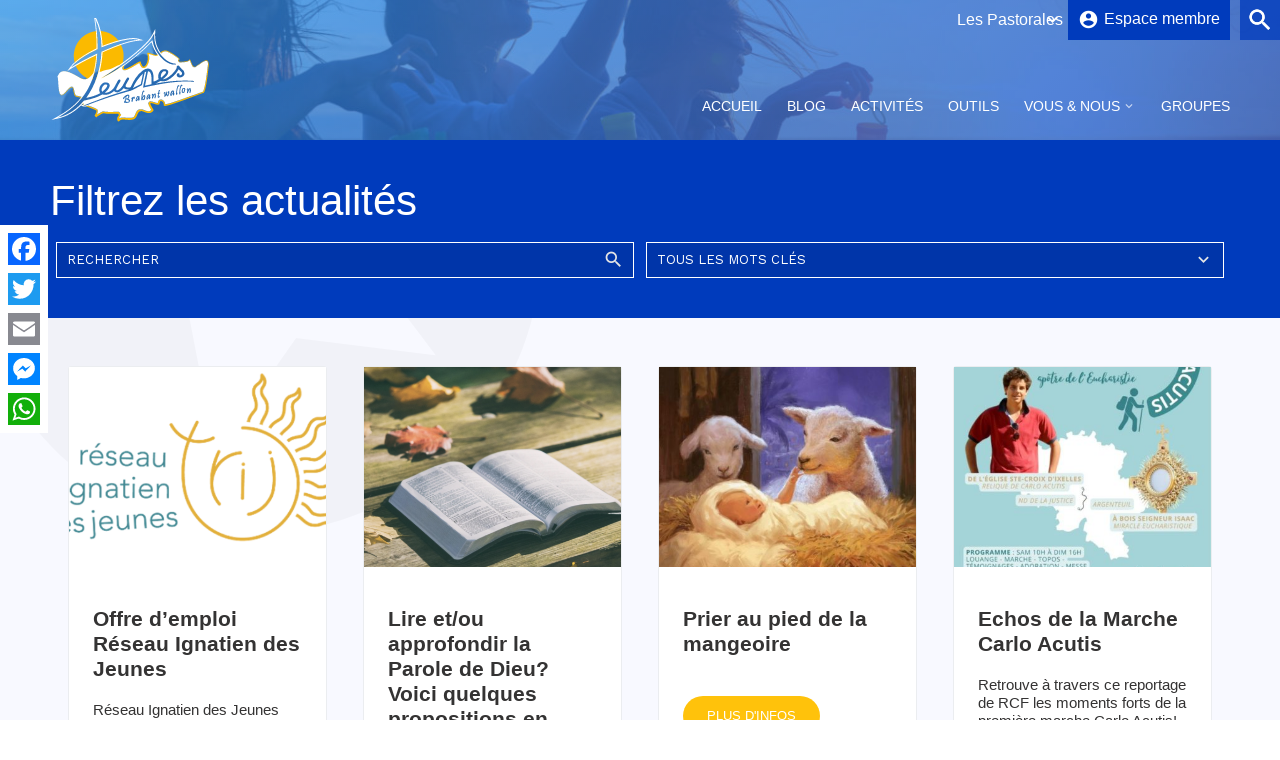

--- FILE ---
content_type: text/html; charset=UTF-8
request_url: https://church4you.be/brabant-wallon/news/
body_size: 14097
content:
<!DOCTYPE html>
<html lang="fr-FR" class="no-js no-svg">
<head>
	<meta charset="UTF-8">
	<meta name="viewport" content="width=device-width, initial-scale=1">
	<meta http-equiv="X-UA-Compatible" content="IE=edge" />
	<link rel="profile" href="https://gmpg.org/xfn/11">
	<link rel="icon" type="image/png" href="https://church4you.be/brabant-wallon/wp-content/themes/dowebpro/favicon-32x32.png" sizes="32x32" />
	<link rel="icon" type="image/png" href="https://church4you.be/brabant-wallon/wp-content/themes/dowebpro/favicon-16x16.png" sizes="16x16" />
	<link href="https://fonts.googleapis.com/icon?family=Material+Icons" rel="stylesheet">
	<script src="https://kit.fontawesome.com/e30e85f047.js" crossorigin="anonymous"></script>
	<script src="https://code.jquery.com/jquery-3.5.1.min.js" integrity="sha256-9/aliU8dGd2tb6OSsuzixeV4y/faTqgFtohetphbbj0=" crossorigin="anonymous"></script>
	<link rel="stylesheet" href="https://cdnjs.cloudflare.com/ajax/libs/Swiper/4.0.7/css/swiper.min.css">
	<script src="https://cdnjs.cloudflare.com/ajax/libs/Swiper/4.0.7/js/swiper.min.js"></script>
	<style>
		.tac-event-img{
			width: 100%;
			height: 200px;
			object-fit: cover;
		}
</style>

<script>(function(html){html.className = html.className.replace(/\bno-js\b/,'js')})(document.documentElement);</script>
<title>Actualités &#8211; Brabant-Wallon</title>
<meta name='robots' content='max-image-preview:large' />
<link rel='dns-prefetch' href='//www.google.com' />
<link rel='dns-prefetch' href='//fonts.googleapis.com' />
<link rel='dns-prefetch' href='//s.w.org' />
<link rel="alternate" type="application/rss+xml" title="Brabant-Wallon &raquo; Flux" href="https://church4you.be/brabant-wallon/feed/" />
<link rel="alternate" type="application/rss+xml" title="Brabant-Wallon &raquo; Flux des commentaires" href="https://church4you.be/brabant-wallon/comments/feed/" />
		<script type="text/javascript">
			window._wpemojiSettings = {"baseUrl":"https:\/\/s.w.org\/images\/core\/emoji\/13.1.0\/72x72\/","ext":".png","svgUrl":"https:\/\/s.w.org\/images\/core\/emoji\/13.1.0\/svg\/","svgExt":".svg","source":{"concatemoji":"https:\/\/church4you.be\/brabant-wallon\/wp-includes\/js\/wp-emoji-release.min.js?ver=5.8.12"}};
			!function(e,a,t){var n,r,o,i=a.createElement("canvas"),p=i.getContext&&i.getContext("2d");function s(e,t){var a=String.fromCharCode;p.clearRect(0,0,i.width,i.height),p.fillText(a.apply(this,e),0,0);e=i.toDataURL();return p.clearRect(0,0,i.width,i.height),p.fillText(a.apply(this,t),0,0),e===i.toDataURL()}function c(e){var t=a.createElement("script");t.src=e,t.defer=t.type="text/javascript",a.getElementsByTagName("head")[0].appendChild(t)}for(o=Array("flag","emoji"),t.supports={everything:!0,everythingExceptFlag:!0},r=0;r<o.length;r++)t.supports[o[r]]=function(e){if(!p||!p.fillText)return!1;switch(p.textBaseline="top",p.font="600 32px Arial",e){case"flag":return s([127987,65039,8205,9895,65039],[127987,65039,8203,9895,65039])?!1:!s([55356,56826,55356,56819],[55356,56826,8203,55356,56819])&&!s([55356,57332,56128,56423,56128,56418,56128,56421,56128,56430,56128,56423,56128,56447],[55356,57332,8203,56128,56423,8203,56128,56418,8203,56128,56421,8203,56128,56430,8203,56128,56423,8203,56128,56447]);case"emoji":return!s([10084,65039,8205,55357,56613],[10084,65039,8203,55357,56613])}return!1}(o[r]),t.supports.everything=t.supports.everything&&t.supports[o[r]],"flag"!==o[r]&&(t.supports.everythingExceptFlag=t.supports.everythingExceptFlag&&t.supports[o[r]]);t.supports.everythingExceptFlag=t.supports.everythingExceptFlag&&!t.supports.flag,t.DOMReady=!1,t.readyCallback=function(){t.DOMReady=!0},t.supports.everything||(n=function(){t.readyCallback()},a.addEventListener?(a.addEventListener("DOMContentLoaded",n,!1),e.addEventListener("load",n,!1)):(e.attachEvent("onload",n),a.attachEvent("onreadystatechange",function(){"complete"===a.readyState&&t.readyCallback()})),(n=t.source||{}).concatemoji?c(n.concatemoji):n.wpemoji&&n.twemoji&&(c(n.twemoji),c(n.wpemoji)))}(window,document,window._wpemojiSettings);
		</script>
		<style type="text/css">
img.wp-smiley,
img.emoji {
	display: inline !important;
	border: none !important;
	box-shadow: none !important;
	height: 1em !important;
	width: 1em !important;
	margin: 0 .07em !important;
	vertical-align: -0.1em !important;
	background: none !important;
	padding: 0 !important;
}
</style>
	<link rel='stylesheet' id='wp-block-library-css'  href='https://church4you.be/brabant-wallon/wp-includes/css/dist/block-library/style.min.css?ver=5.8.12' type='text/css' media='all' />
<link rel='stylesheet' id='contact-form-7-css'  href='https://church4you.be/brabant-wallon/wp-content/plugins/contact-form-7/includes/css/styles.css?ver=5.4.2' type='text/css' media='all' />
<link rel='stylesheet' id=' add_google_fonts -css'  href='https://fonts.googleapis.com/css2?family=Work+Sans%3Aital%2Cwght%400%2C400%3B0%2C500%3B0%2C600%3B1%2C400%3B1%2C500%3B1%2C600&#038;display=swap&#038;ver=5.8.12' type='text/css' media='all' />
<link rel='stylesheet' id='dowebpro-style-css'  href='https://church4you.be/brabant-wallon/wp-content/themes/dowebpro/style.css?ver=5.8.12' type='text/css' media='all' />
<link rel='stylesheet' id='dowebpro-editor-style-css'  href='https://church4you.be/brabant-wallon/wp-content/themes/dowebpro/assets/css/editor-style.css?ver=1.0' type='text/css' media='all' />
<link rel='stylesheet' id='dowebpro-jquery-ui-style-css'  href='https://church4you.be/brabant-wallon/wp-content/themes/dowebpro/assets/js/jquery-ui-1.12.1/jquery-ui.css?ver=1.0' type='text/css' media='all' />
<link rel='stylesheet' id='dowebpro-light-gallery-style-css'  href='https://church4you.be/brabant-wallon/wp-content/themes/dowebpro/assets/js/lightgallery/dist/css/lightgallery.css?ver=1.0' type='text/css' media='all' />
<link rel='stylesheet' id='dowebpro-tooltipster-style-css'  href='https://church4you.be/brabant-wallon/wp-content/themes/dowebpro/assets/css/tooltipster.bundle.css?ver=1.0' type='text/css' media='all' />
<!--[if lt IE 9]>
<link rel='stylesheet' id='dowebpro-ie8-css'  href='https://church4you.be/brabant-wallon/wp-content/themes/dowebpro/assets/css/ie8.css?ver=1.0' type='text/css' media='all' />
<![endif]-->
<link rel='stylesheet' id='eo-full-calendar-css'  href='https://church4you.be/brabant-wallon/wp-content/themes/dowebpro/assets/css/eo-full-calendar.css?ver=1.0' type='text/css' media='all' />
<link rel='stylesheet' id='main_css-css'  href='https://church4you.be/brabant-wallon/wp-content/themes/dowebpro/assets/css/style.new.css?ver=5.8.12' type='text/css' media='all' />
<link rel='stylesheet' id='addtoany-css'  href='https://church4you.be/brabant-wallon/wp-content/plugins/add-to-any/addtoany.min.css?ver=1.15' type='text/css' media='all' />
<style id='addtoany-inline-css' type='text/css'>
@media screen and (max-width:768px){
.a2a_floating_style.a2a_vertical_style{display:none;}
}
</style>
<link rel='stylesheet' id='sib-front-css-css'  href='https://church4you.be/brabant-wallon/wp-content/plugins/mailin/css/mailin-front.css?ver=5.8.12' type='text/css' media='all' />
<script type='text/template' id='tmpl-eo-booking-form-gateway-paypal'><div id="eo-booking-form-gateway-paypal-errors" class="eo-booking-form-field-errors" role="alert"></div>

<button class="eo-booking-form-paynow" id="eo-booking-form-paynow-paypal">
    Pay with PayPal</button>
<span class="eo-booking-form-waiting"></span></script>
<script type='text/template' id='tmpl-eo-booking-form-gateway-offline'><div class="eo-booking-form-offline-instructions">
    Veuillez payer sur le compte:</div>

<div id="eo-booking-form-gateway-offline-errors" class="eo-booking-form-field-errors" role="alert"></div>

<button class="eo-booking-form-paynow" id="eo-booking-form-paynow-offline">
    Pay offline</button>
<span class="eo-booking-form-waiting"></span></script>
<!--[if lt IE 9]>
<script type='text/javascript' src='https://church4you.be/brabant-wallon/wp-content/themes/dowebpro/assets/js/html5.js?ver=3.7.3' id='html5-js'></script>
<![endif]-->
<link rel="https://api.w.org/" href="https://church4you.be/brabant-wallon/wp-json/" /><link rel="alternate" type="application/json" href="https://church4you.be/brabant-wallon/wp-json/wp/v2/pages/820" /><link rel="EditURI" type="application/rsd+xml" title="RSD" href="https://church4you.be/brabant-wallon/xmlrpc.php?rsd" />
<link rel="wlwmanifest" type="application/wlwmanifest+xml" href="https://church4you.be/brabant-wallon/wp-includes/wlwmanifest.xml" /> 
<meta name="generator" content="WordPress 5.8.12" />
<link rel="canonical" href="https://church4you.be/brabant-wallon/news/" />
<link rel='shortlink' href='https://church4you.be/brabant-wallon/?p=820' />
<link rel="alternate" type="application/json+oembed" href="https://church4you.be/brabant-wallon/wp-json/oembed/1.0/embed?url=https%3A%2F%2Fchurch4you.be%2Fbrabant-wallon%2Fnews%2F" />
<link rel="alternate" type="text/xml+oembed" href="https://church4you.be/brabant-wallon/wp-json/oembed/1.0/embed?url=https%3A%2F%2Fchurch4you.be%2Fbrabant-wallon%2Fnews%2F&#038;format=xml" />

<script data-cfasync="false">
window.a2a_config=window.a2a_config||{};a2a_config.callbacks=[];a2a_config.overlays=[];a2a_config.templates={};a2a_localize = {
	Share: "Partager",
	Save: "Enregistrer",
	Subscribe: "S'abonner",
	Email: "E-mail",
	Bookmark: "Signet",
	ShowAll: "Montrer tout",
	ShowLess: "Montrer moins",
	FindServices: "Trouver des service(s)",
	FindAnyServiceToAddTo: "Trouver instantan&eacute;ment des services &agrave; ajouter &agrave;",
	PoweredBy: "Propuls&eacute; par",
	ShareViaEmail: "Partager par e-mail",
	SubscribeViaEmail: "S’abonner par e-mail",
	BookmarkInYourBrowser: "Ajouter un signet dans votre navigateur",
	BookmarkInstructions: "Appuyez sur Ctrl+D ou \u2318+D pour mettre cette page en signet",
	AddToYourFavorites: "Ajouter &agrave; vos favoris",
	SendFromWebOrProgram: "Envoyer depuis n’importe quelle adresse e-mail ou logiciel e-mail",
	EmailProgram: "Programme d’e-mail",
	More: "Plus&#8230;",
	ThanksForSharing: "Merci de partager !",
	ThanksForFollowing: "Merci de nous suivre !"
};

(function(d,s,a,b){a=d.createElement(s);b=d.getElementsByTagName(s)[0];a.async=1;a.src="https://static.addtoany.com/menu/page.js";b.parentNode.insertBefore(a,b);})(document,"script");
</script>
<script>
(function($) {
    $(document).on('facetwp-refresh', function() {
        if (! FWP.loaded) {
            FWP.set_hash = function() { /* empty */ }
        }
    });
})(jQuery);
</script>
</head>
<body class="page-template-default page page-id-820 wp-embed-responsive  clear news">
		<!-- Site Options -->
		<style type="text/css">
		.site-gradiant{
		background: #36a2ff;
		background: -moz-linear-gradient(-45deg,  #36a2ff 0%, #003bbc 100%);
		background: -webkit-linear-gradient(-45deg,  #36a2ff 0%,#003bbc 100%);
		background: linear-gradient(135deg,  #36a2ff 0%,#003bbc 100%);
		filter: progid:DXImageTransform.Microsoft.gradient( startColorstr='#36a2ff', endColorstr='#003bbc',GradientType=1 );
		}
		.site-header-bg{
		background-image: url('https://church4you.be/brabant-wallon/wp-content/uploads/sites/3/2020/04/24491136749_2f7f4eb1d4_k-1.jpg');
		background-repeat: no-repeat;
		background-size: cover;
		background-position: 0 50;
		}
	</style>
	
	<form role="search" method="get" class="search-form off" action="https://church4you.be/brabant-wallon/" style="background-color: rgba(0,59,188,0.75);">
	<span class="search-trigger" style="background-color:#003bbc"></span>
	<input type="search" class="txt-search search-field" placeholder="Recherche…" value="" name="s">
	<input type="submit" id="searchsubmit" class="btn-search search-submit" value="Rechercher" style="background-color:#36a2ff">
	</form>
	
	<header id="masthead" class=" site-header-bg image">
	<div class="overlay site-gradiant"></div>
		<div class="inside-header wrapper">
			<div class="site-logo">
				<a href="https://church4you.be/brabant-wallon/" title="Brabant-Wallon" rel="home">
					<img class="header-image" alt="Brabant-Wallon" src="https://church4you.be/brabant-wallon/wp-content/uploads/sites/3/2019/11/logo-bw.svg" title="Brabant-Wallon">				
				</a>
			</div>
			<!-- Site Navigation -->
			<!-- Main Nav --> 
<nav id="site-navigation" class="main-navigation" role="navigation" style="display: none;">
	<ul>
		<li id="nav-home"><a href="https://church4you.be/brabant-wallon/" rel="home">Accueil</a></li>
		<li id="nav-news"><a href="https://church4you.be/brabant-wallon/news/" class="animate-02">Blog</a></li>
		<li id="nav-event"><a href="https://church4you.be/brabant-wallon/events/" class="animate-02">Activités</a></li>
		<li id="nav-tools"><a href="https://church4you.be/brabant-wallon/resource/" class="animate-02">Outils</a></li>
		<li id="nav-about" class="parent" data-title="nav-about"><a href="https://church4you.be/brabant-wallon/about/" class="animate-02">Vous & Nous</a></li>
		<li id="nav-group"><a href="https://church4you.be/brabant-wallon/groups/" class="animate-02">Groupes</a></li>
		<!-- <li id="nav-group" class="parent" data-title="nav-group"><a href="https://church4you.be/brabant-wallon/groups/" class="animate-02">Groupes</a></li> -->
	</ul>
</nav>
<div class="main-nav-mask overlay" style="display:none;"></div>
<!-- Child-Nav News-->  	
	<ul id="nav-news-child" class="child clearfix row items-container full-width" style="background-color: rgba(255,255,255,0.15);">

		
		<li class="child-content news clear">
									<div class="swiper-container feat item">
			<div class="swiper-wrapper">
						<div class="swiper-slide item"><a href="https://church4you.be/brabant-wallon/news/lire-et-ou-approfondir-la-parole-de-dieu-voici-quelques-propositions-en-ligne/"><aside>Ne manquez pas...</aside>
						<figure style="background-image: url(https://church4you.be/brabant-wallon/wp-content/uploads/sites/3/2026/01/Capture-decran-2026-01-08-a-14.07.54-580x373.png)"></figure>
						<p>Lire et/ou approfondir la Parole de Dieu? Voici quelques propositions en ligne!</p>
			</a></div>
						<div class="swiper-slide item"><a href="https://church4you.be/brabant-wallon/news/lamour-ce-mot-souvent-abime-auquel-dieu-redonne-tout-son-sens/"><aside>Ne manquez pas...</aside>
						<figure style="background-image: url(https://church4you.be/brabant-wallon/wp-content/uploads/sites/3/2025/11/genere-moi-une-image-qui-represente-lamour-de-dieu-580x325.jpg)"></figure>
						<p>L’amour, ce mot souvent abîmé, auquel Dieu redonne tout son sens</p>
			</a></div>
						<div class="swiper-slide item"><a href="https://church4you.be/brabant-wallon/news/offre-demploi-reseau-ignatien-des-jeunes/"><aside>Ne manquez pas...</aside>
						<figure style="background-image: url(https://church4you.be/brabant-wallon/wp-content/uploads/sites/3/2026/01/Capture-decran-2026-01-20-a-14.45.53-580x311.png)"></figure>
						<p>Offre d&#8217;emploi Réseau Ignatien des Jeunes</p>
			</a></div>
						</div></div>
				
									
						<div class="post item">
			<a href="https://church4you.be/brabant-wallon/news/offre-demploi-reseau-ignatien-des-jeunes/">
						<figure style="background-image: url(https://church4you.be/brabant-wallon/wp-content/uploads/sites/3/2026/01/Capture-decran-2026-01-20-a-14.45.53-580x311.png)"></figure>
						<p>Offre d&#8217;emploi Réseau Ignatien des Jeunes</p>
			</a>
			</div>
						<div class="post item">
			<a href="https://church4you.be/brabant-wallon/news/lire-et-ou-approfondir-la-parole-de-dieu-voici-quelques-propositions-en-ligne/">
						<figure style="background-image: url(https://church4you.be/brabant-wallon/wp-content/uploads/sites/3/2026/01/Capture-decran-2026-01-08-a-14.07.54-580x373.png)"></figure>
						<p>Lire et/ou approfondir la Parole de Dieu? Voici quelques propositions en ligne!</p>
			</a>
			</div>
						<div class="post item">
			<a href="https://church4you.be/brabant-wallon/news/prier-au-pied-de-la-mangeoire/">
						<figure style="background-image: url(https://church4you.be/brabant-wallon/wp-content/uploads/sites/3/2025/11/Visuel-mangoire-newsletter-414x580.jpeg)"></figure>
						<p>Prier au pied de la mangeoire</p>
			</a>
			</div>
						<div class="post item">
			<a href="https://church4you.be/brabant-wallon/news/echos-de-la-marche-carlo-acutis/">
						<figure style="background-image: url(https://church4you.be/brabant-wallon/wp-content/uploads/sites/3/2025/03/PHOTO-2025-07-11-20-39-29-411x580.jpg)"></figure>
						<p>Echos de la Marche Carlo Acutis</p>
			</a>
			</div>
						<div class="post item">
			<a href="https://church4you.be/brabant-wallon/news/lamour-ce-mot-souvent-abime-auquel-dieu-redonne-tout-son-sens/">
						<figure style="background-image: url(https://church4you.be/brabant-wallon/wp-content/uploads/sites/3/2025/11/genere-moi-une-image-qui-represente-lamour-de-dieu-580x325.jpg)"></figure>
						<p>L’amour, ce mot souvent abîmé, auquel Dieu redonne tout son sens</p>
			</a>
			</div>
						<div class="post item">
			<a href="https://church4you.be/brabant-wallon/news/24h-velo-avec-la-pastorale-etudiante/">
						<figure style="background-image: url(https://church4you.be/brabant-wallon/wp-content/uploads/sites/3/2025/10/Capture-decran-2025-09-30-a-13.54.31-580x354.png)"></figure>
						<p>24H vélo avec la pastorale étudiante!</p>
			</a>
			</div>
									<div class="root-link item"><a href="https://church4you.be/brabant-wallon/news/"><figure class="ic-bg"></figure><p>Toutes les actualités<span class="next"></span></p></a></div>
    </li>	
	</ul><!-- Child-Nav event-->  	

<ul id="nav-event-child" class="child clearfix row items-container full-width" style="background-color: rgba(255,255,255,0.15);">

		
		<li class="child-content event clear">
									<div class="swiper-container feat item">
			<div class="swiper-wrapper">
									<div class="swiper-slide item"><a href="https://church4you.be/brabant-wallon/?event=veillee-priere-et-temoignages-avec-les-jeunes-du-cenacolo"><aside>Ne manquez pas...</aside>
						<figure style="background-image: url(https://church4you.be/brabant-wallon/wp-content/uploads/sites/3/2026/01/PHOTO-2026-01-17-22-18-55-2-414x580.jpg)"></figure>
						<p>Veillée prière et témoignages avec les jeunes               du cenacolo<br/><span class="mat-icon date">20-01-2026</span></p>
			
			</a></div>
									<div class="swiper-slide item"><a href="https://church4you.be/brabant-wallon/?event=semaine-des-temoins-2026-save-the-date"><aside>Ne manquez pas...</aside>
						<figure style="background-image: url(https://church4you.be/brabant-wallon/wp-content/uploads/sites/3/2026/01/Save-the-Date-Semaine-des-Temoins-2026-464x580.png)"></figure>
						<p>Semaine des témoins 2026 – Save the date<br/><span class="mat-icon date">20-04-2026</span></p>
			
			</a></div>
						</div></div>
				
									
									<div class="post item">
			<a href="https://church4you.be/brabant-wallon/?event=white-walk">
						<figure style="background-image: url(https://church4you.be/brabant-wallon/wp-content/uploads/sites/3/2025/11/6916ffe0751222636dfac8e5-411x580.png)"></figure>
						<p>White Walk<br/><span class="mat-icon date">18-11-2025</span></p>
			</a>
			</div>
									<div class="post item">
			<a href="https://church4you.be/brabant-wallon/?event=veillee-priere-et-temoignages-avec-les-jeunes-du-cenacolo">
						<figure style="background-image: url(https://church4you.be/brabant-wallon/wp-content/uploads/sites/3/2026/01/PHOTO-2026-01-17-22-18-55-2-414x580.jpg)"></figure>
						<p>Veillée prière et témoignages avec les jeunes               du cenacolo<br/><span class="mat-icon date">20-01-2026</span></p>
			</a>
			</div>
									<div class="post item">
			<a href="https://church4you.be/brabant-wallon/?event=semaine-des-temoins-2026-save-the-date">
						<figure style="background-image: url(https://church4you.be/brabant-wallon/wp-content/uploads/sites/3/2026/01/Save-the-Date-Semaine-des-Temoins-2026-464x580.png)"></figure>
						<p>Semaine des témoins 2026 – Save the date<br/><span class="mat-icon date">20-04-2026</span></p>
			</a>
			</div>
									<div class="root-link item"><a href="https://church4you.be/brabant-wallon/events/"><figure class="ic-bg"></figure><p>Toutes les activités<span class="next"></span></p></a></div>
    </li>	
	</ul><!-- Child-Nav tools  	
	<ul id="nav-tools-child" class="child clearfix row items-container full-width" style="background-color: rgba(255,255,255,0.15);">

		
		<li class="child-content tools clear">
									
									
						<div class="post item">
			<a href="https://church4you.be/brabant-wallon/resource/carlo-acutis-et-le-pelerinage-autour-des-miracles-eucharistique/">
						<figure style="background-image: url(https://church4you.be/brabant-wallon/wp-content/uploads/sites/3/2025/03/Carlo-Portrait-officiel-464x580.jpg)"></figure>
						<p>Carlo Acutis et le pèlerinage autour des Miracles Eucharistiques</p>
			</a>
			</div>
						<div class="post item">
			<a href="https://church4you.be/brabant-wallon/resource/carlo-acutis-et-ladoration-eucharistique/">
						<figure style="background-image: url(https://church4you.be/brabant-wallon/wp-content/uploads/sites/3/2025/03/Carlo-Portrait-officiel-464x580.jpg)"></figure>
						<p>Carlo Acutis et l&rsquo;adoration eucharistique</p>
			</a>
			</div>
						<div class="post item">
			<a href="https://church4you.be/brabant-wallon/resource/carlo-acutis-et-la-parole-de-dieu/">
						<figure style="background-image: url(https://church4you.be/brabant-wallon/wp-content/uploads/sites/3/2025/03/Carlo-Portrait-officiel-464x580.jpg)"></figure>
						<p>Carlo Acutis et la Parole de Dieu</p>
			</a>
			</div>
						<div class="post item">
			<a href="https://church4you.be/brabant-wallon/resource/avec-carlo-acutis-en-route-pour-le-jubile-de-lesperance/">
						<figure style="background-image: url(https://church4you.be/brabant-wallon/wp-content/uploads/sites/3/2025/03/Carlo-Portrait-officiel-464x580.jpg)"></figure>
						<p>Carlo Acutis et le sacrement de réconciliation</p>
			</a>
			</div>
						<div class="post item">
			<a href="https://church4you.be/namur-lux/resource/carlo-acutis-jeu-introductif/">
						<figure style="background-image: url(https://church4you.be/brabant-wallon/wp-content/uploads/sites/3/2025/03/Acutis-outil-580x580.jpg)"></figure>
						<p>Carlo Acutis : jeu introductif</p>
			</a>
			</div>
						<div class="post item">
			<a href="https://church4you.be/brabant-wallon/resource/parcours-et-chemins-de-careme/">
						<figure class="ic-bg"></figure>
						<p>Parcours et chemins de carême</p>
			</a>
			</div>
						<div class="post item">
			<a href="https://church4you.be/brabant-wallon/resource/animations-sur-les-saints-et-la-saintete/">
						<figure style="background-image: url(https://church4you.be/brabant-wallon/wp-content/uploads/sites/3/2024/09/saints-1-580x216.png)"></figure>
						<p>Animations sur les saints et la sainteté</p>
			</a>
			</div>
									<div class="root-link item"><a href="https://church4you.be/brabant-wallon/resource/"><figure class="ic-bg"></figure><p>Tous les outils<span class="next"></span></p></a></div>
    </li>	
	</ul> -->
<!-- Child-Nav about-->  	
	<ul id="nav-about-child" class="child clearfix row items-container full-width" style="background-color: rgba(255,255,255,0.15);">		
		<li class="child-content about clear">		
			<div class="post item">
			<a href="https://church4you.be/brabant-wallon/contact/">
						<figure style="background-image: url(https://church4you.be/brabant-wallon/wp-content/uploads/sites/3/2020/01/Photo-octobre-2024-580x469.jpeg)"></figure>
						<p>Contact & Équipe</p>
			</a>
			</div>
									
						<div class="post item">
			<a href="https://church4you.be/about/croisillon/">
						<figure style="background-image: url(https://church4you.be/brabant-wallon/wp-content/uploads/sites/3/2022/04/illu-C4Y-580x580.jpg)"></figure>
						<p>Formation Croisillon</p>
			</a>
			</div>
						<div class="post item">
			<a href="https://church4you.be/about/accompagnement-spirituel/">
						<figure style="background-image: url(https://church4you.be/brabant-wallon/wp-content/uploads/sites/3/2020/04/Sans-titre-580x580.png)"></figure>
						<p>Accompagnement spirituel</p>
			</a>
			</div>
						<div class="post item">
			<a href="https://church4you.be/brabant-wallon/about/liens/">
						<figure style="background-image: url(https://church4you.be/brabant-wallon/wp-content/uploads/sites/3/2020/01/image-580x580.png)"></figure>
						<p>Liens</p>
			</a>
			</div>
									<div class="root-link item"><a href="https://church4you.be/brabant-wallon/about/"><figure class="ic-bg"></figure><p>Tous les articles<span class="next"></span></p></a></div>
    </li>	
	</ul><!-- Child-Nav group-->  	

<!-- Main Nav --> 
<div class="main-nav-switch"></div>
<nav id="site-navigation" class="main-navigation-resp" role="navigation">
<div class="main-nav-close"></div>
	<ul>
		<li id="nav-home" class="mat-icon home"><a href="https://church4you.be/brabant-wallon/" rel="home">Accueil</a></li>
		<li id="nav-news" class="mat-icon news" data-title="nav-news"><a href="https://church4you.be/brabant-wallon/news/" class="animate-02">Blog</a></li>
		<li id="nav-event" class="mat-icon event" data-title="nav-event"><a href="https://church4you.be/brabant-wallon/events/" class="animate-02">Activités</a></li>
		<li id="nav-tools" class="mat-icon resource" data-title="nav-tools"><a href="https://church4you.be/brabant-wallon/resource/" class="animate-02">Outils</a></li>
		<li id="nav-about" class="mat-icon about" data-title="nav-about"><a href="https://church4you.be/brabant-wallon/about/" class="animate-02">Vous & Nous</a></li>
		<li id="nav-group" class="mat-icon group" data-title="nav-group"><a href="https://church4you.be/brabant-wallon/groups/" class="animate-02">Groupes</a></li>
	</ul>
	<ul class="site-jump clear"><li class="site-2"><a href="https://church4you.be/bruxelles" style="background-color:#ed1c24">Bruxelles</a></li><li class="site-5"><a href="https://church4you.be/liege" style="background-color:#ff7802">Liège</a></li><li class="site-6"><a href="https://church4you.be/namur-lux" style="background-color:#007725">Namur-Lux</a></li><li class="site-4"><a href="https://church4you.be/tournai" style="background-color:#00c6c3">Tournai</a></li></ul></nav>

			<!-- Header Tools (sub-site-selector + member-connect + search-->
			
			<aside id="header-tools">
				<ul class="site-jump clear"><li class="site-2"><a href="https://church4you.be/bruxelles" style="background-color:#ed1c24">Bruxelles</a></li><li class="site-5"><a href="https://church4you.be/liege" style="background-color:#ff7802">Liège</a></li><li class="site-6"><a href="https://church4you.be/namur-lux" style="background-color:#007725">Namur-Lux</a></li><li class="site-4"><a href="https://church4you.be/tournai" style="background-color:#00c6c3">Tournai</a></li></ul>								<div id="memberConnect" class="member-connect " style="background-color:#003bbc">
				<a href="https://church4you.be/brabant-wallon/member-area/"><i class="material-icons">account_circle</i><span>Espace membre</span></a>
									</div>
				
			</aside>
					</div>
	</header>
			
		<!-- Facet -->	
	<aside id="filter" class="filter-grp" style="background-color:#003bbc">
		<div class="overlay"></div>
		<div class="filter wrapper">
		<span class="title">Filtrez les actualités</span>
<div class="filter-field-grp">
<div class="facetwp-facet facetwp-facet-search facetwp-type-search" data-name="search" data-type="search"></div><div class="facetwp-facet facetwp-facet-global_tag facetwp-type-dropdown" data-name="global_tag" data-type="dropdown"></div></div>		</div>
	</aside>
		<div id="primary" class="content-area">
		<main id="main" class="site-main">
		
			


<div class="inside-content wrapper">
	<div class="entry-content"><div class="facetwp-template" data-name="news-list"><div class="block-list grid">
<div class="grid-sizer"></div>
<div class="grid-item block news brabantwallon" data-latitude="0" data-longitude="0" data-title="Offre d&#8217;emploi Réseau Ignatien des Jeunes">
	<div class="inner">
				<figure>
		<a href="https://church4you.be/brabant-wallon/news/offre-demploi-reseau-ignatien-des-jeunes/"><img src="https://church4you.be/brabant-wallon/wp-content/uploads/sites/3/2026/01/Capture-decran-2026-01-20-a-14.45.53-580x311.png" class="tac-event-img wp-post-image" alt="" loading="lazy" srcset="https://church4you.be/brabant-wallon/wp-content/uploads/sites/3/2026/01/Capture-decran-2026-01-20-a-14.45.53-580x311.png 580w, https://church4you.be/brabant-wallon/wp-content/uploads/sites/3/2026/01/Capture-decran-2026-01-20-a-14.45.53-250x134.png 250w, https://church4you.be/brabant-wallon/wp-content/uploads/sites/3/2026/01/Capture-decran-2026-01-20-a-14.45.53-75x40.png 75w, https://church4you.be/brabant-wallon/wp-content/uploads/sites/3/2026/01/Capture-decran-2026-01-20-a-14.45.53.png 600w" sizes="(max-width: 580px) 100vw, 580px" /></a>
				</figure>
				<div class="content">
			<div class="clear">
				<a href="https://church4you.be/brabant-wallon/news/offre-demploi-reseau-ignatien-des-jeunes/"><h2>Offre d&#8217;emploi Réseau Ignatien des Jeunes</h2></a>

				
				<p>Réseau Ignatien des Jeunes ASBLRue Maurice Liétart, 31 Bte 31150 Woluwe-Saint-Pierre        Un(e)&nbsp;collaborateur(trice) à mi-temps pour (...)</p>
				
				
												<div class="box-tax"><a href="https://church4you.be/brabant-wallon/tag/job/" rel="tag">job</a><a href="https://church4you.be/brabant-wallon/tag/offre-demploi/" rel="tag">offre d'emploi</a></div>			</div>	
			<div class="clear" style="margin-top: 20px;">
				
									<a class="button hvr-float" href="https://church4you.be/brabant-wallon/news/offre-demploi-reseau-ignatien-des-jeunes/">Plus d'infos</a>
								
			</div>
		</div>
	</div>
</div> <div class="grid-item block news brabantwallon" data-latitude="0" data-longitude="0" data-title="Lire et/ou approfondir la Parole de Dieu? Voici quelques propositions en ligne!">
	<div class="inner">
				<figure>
		<a href="https://church4you.be/brabant-wallon/news/lire-et-ou-approfondir-la-parole-de-dieu-voici-quelques-propositions-en-ligne/"><img src="https://church4you.be/brabant-wallon/wp-content/uploads/sites/3/2026/01/Capture-decran-2026-01-08-a-14.07.54-580x373.png" class="tac-event-img wp-post-image" alt="" loading="lazy" srcset="https://church4you.be/brabant-wallon/wp-content/uploads/sites/3/2026/01/Capture-decran-2026-01-08-a-14.07.54-580x373.png 580w, https://church4you.be/brabant-wallon/wp-content/uploads/sites/3/2026/01/Capture-decran-2026-01-08-a-14.07.54-250x161.png 250w, https://church4you.be/brabant-wallon/wp-content/uploads/sites/3/2026/01/Capture-decran-2026-01-08-a-14.07.54-768x493.png 768w, https://church4you.be/brabant-wallon/wp-content/uploads/sites/3/2026/01/Capture-decran-2026-01-08-a-14.07.54-75x48.png 75w, https://church4you.be/brabant-wallon/wp-content/uploads/sites/3/2026/01/Capture-decran-2026-01-08-a-14.07.54.png 1401w" sizes="(max-width: 580px) 100vw, 580px" /></a>
				</figure>
				<div class="content">
			<div class="clear">
				<a href="https://church4you.be/brabant-wallon/news/lire-et-ou-approfondir-la-parole-de-dieu-voici-quelques-propositions-en-ligne/"><h2>Lire et/ou approfondir la Parole de Dieu? Voici quelques propositions en ligne!</h2></a>

				
				<p>👉PARCOURS: La bible en un an Le Frère Paul-Adrien te propose 2 podcast par jour pour lire la bible en une année et l&rsquo;approfondir grâce à des (...)</p>
				
				
												<div class="box-tax"><a href="https://church4you.be/brabant-wallon/tag/bible/" rel="tag">Bible</a><a href="https://church4you.be/brabant-wallon/tag/etude-biblique/" rel="tag">étude biblique</a><a href="https://church4you.be/brabant-wallon/tag/lecture/" rel="tag">lecture</a><a href="https://church4you.be/brabant-wallon/tag/parcours-biblique/" rel="tag">parcours biblique</a><a href="https://church4you.be/brabant-wallon/tag/parole-de-dieu/" rel="tag">Parole de Dieu</a></div>			</div>	
			<div class="clear" style="margin-top: 20px;">
				
									<a class="button hvr-float" href="https://church4you.be/brabant-wallon/news/lire-et-ou-approfondir-la-parole-de-dieu-voici-quelques-propositions-en-ligne/">Plus d'infos</a>
								
			</div>
		</div>
	</div>
</div> <div class="grid-item block news brabantwallon" data-latitude="0" data-longitude="0" data-title="Prier au pied de la mangeoire">
	<div class="inner">
				<figure>
		<a href="https://church4you.be/brabant-wallon/news/prier-au-pied-de-la-mangeoire/"><img src="https://church4you.be/brabant-wallon/wp-content/uploads/sites/3/2025/11/Visuel-mangoire-newsletter-414x580.jpeg" class="tac-event-img wp-post-image" alt="" loading="lazy" srcset="https://church4you.be/brabant-wallon/wp-content/uploads/sites/3/2025/11/Visuel-mangoire-newsletter-414x580.jpeg 414w, https://church4you.be/brabant-wallon/wp-content/uploads/sites/3/2025/11/Visuel-mangoire-newsletter-179x250.jpeg 179w, https://church4you.be/brabant-wallon/wp-content/uploads/sites/3/2025/11/Visuel-mangoire-newsletter-54x75.jpeg 54w, https://church4you.be/brabant-wallon/wp-content/uploads/sites/3/2025/11/Visuel-mangoire-newsletter.jpeg 643w" sizes="(max-width: 414px) 100vw, 414px" /></a>
				</figure>
				<div class="content">
			<div class="clear">
				<a href="https://church4you.be/brabant-wallon/news/prier-au-pied-de-la-mangeoire/"><h2>Prier au pied de la mangeoire</h2></a>

				
				<p></p>
				
				
															</div>	
			<div class="clear" style="margin-top: 20px;">
				
									<a class="button hvr-float" href="https://church4you.be/brabant-wallon/news/prier-au-pied-de-la-mangeoire/">Plus d'infos</a>
								
			</div>
		</div>
	</div>
</div> <div class="grid-item block news brabantwallon" data-latitude="0" data-longitude="0" data-title="Echos de la Marche Carlo Acutis">
	<div class="inner">
				<figure>
		<a href="https://church4you.be/brabant-wallon/news/echos-de-la-marche-carlo-acutis/"><img src="https://church4you.be/brabant-wallon/wp-content/uploads/sites/3/2025/03/PHOTO-2025-07-11-20-39-29-411x580.jpg" class="tac-event-img wp-post-image" alt="" loading="lazy" srcset="https://church4you.be/brabant-wallon/wp-content/uploads/sites/3/2025/03/PHOTO-2025-07-11-20-39-29-411x580.jpg 411w, https://church4you.be/brabant-wallon/wp-content/uploads/sites/3/2025/03/PHOTO-2025-07-11-20-39-29-177x250.jpg 177w, https://church4you.be/brabant-wallon/wp-content/uploads/sites/3/2025/03/PHOTO-2025-07-11-20-39-29-53x75.jpg 53w, https://church4you.be/brabant-wallon/wp-content/uploads/sites/3/2025/03/PHOTO-2025-07-11-20-39-29.jpg 637w" sizes="(max-width: 411px) 100vw, 411px" /></a>
				</figure>
				<div class="content">
			<div class="clear">
				<a href="https://church4you.be/brabant-wallon/news/echos-de-la-marche-carlo-acutis/"><h2>Echos de la Marche Carlo Acutis</h2></a>

				
				<p>Retrouve à travers ce reportage de RCF les moments forts de la première marche Carlo Acutis! Plus de 120 jeunes marchent accompagné de Saint Carlo (...)</p>
				
				
															</div>	
			<div class="clear" style="margin-top: 20px;">
				
									<a class="button hvr-float" href="https://church4you.be/brabant-wallon/news/echos-de-la-marche-carlo-acutis/">Plus d'infos</a>
								
			</div>
		</div>
	</div>
</div> <div class="grid-item block news brabantwallon" data-latitude="0" data-longitude="0" data-title="L’amour, ce mot souvent abîmé, auquel Dieu redonne tout son sens">
	<div class="inner">
				<figure>
		<a href="https://church4you.be/brabant-wallon/news/lamour-ce-mot-souvent-abime-auquel-dieu-redonne-tout-son-sens/"><img src="https://church4you.be/brabant-wallon/wp-content/uploads/sites/3/2025/11/genere-moi-une-image-qui-represente-lamour-de-dieu-580x325.jpg" class="tac-event-img wp-post-image" alt="" loading="lazy" srcset="https://church4you.be/brabant-wallon/wp-content/uploads/sites/3/2025/11/genere-moi-une-image-qui-represente-lamour-de-dieu-580x325.jpg 580w, https://church4you.be/brabant-wallon/wp-content/uploads/sites/3/2025/11/genere-moi-une-image-qui-represente-lamour-de-dieu-250x140.jpg 250w, https://church4you.be/brabant-wallon/wp-content/uploads/sites/3/2025/11/genere-moi-une-image-qui-represente-lamour-de-dieu-768x430.jpg 768w, https://church4you.be/brabant-wallon/wp-content/uploads/sites/3/2025/11/genere-moi-une-image-qui-represente-lamour-de-dieu-1536x860.jpg 1536w, https://church4you.be/brabant-wallon/wp-content/uploads/sites/3/2025/11/genere-moi-une-image-qui-represente-lamour-de-dieu-75x42.jpg 75w, https://church4you.be/brabant-wallon/wp-content/uploads/sites/3/2025/11/genere-moi-une-image-qui-represente-lamour-de-dieu.jpg 1600w" sizes="(max-width: 580px) 100vw, 580px" /></a>
				</figure>
				<div class="content">
			<div class="clear">
				<a href="https://church4you.be/brabant-wallon/news/lamour-ce-mot-souvent-abime-auquel-dieu-redonne-tout-son-sens/"><h2>L’amour, ce mot souvent abîmé, auquel Dieu redonne tout son sens</h2></a>

				
				<p>Tous les amours ne se valent pas On nous répète que l&rsquo;amour, c&rsquo;est beau, c&rsquo;est juste, c&rsquo;est toujours la réponse. Mais l&rsquo;amour (...)</p>
				
				
															</div>	
			<div class="clear" style="margin-top: 20px;">
				
									<a class="button hvr-float" href="https://church4you.be/brabant-wallon/news/lamour-ce-mot-souvent-abime-auquel-dieu-redonne-tout-son-sens/">Plus d'infos</a>
								
			</div>
		</div>
	</div>
</div> <div class="grid-item block news brabantwallon" data-latitude="0" data-longitude="0" data-title="24H vélo avec la pastorale étudiante!">
	<div class="inner">
				<figure>
		<a href="https://church4you.be/brabant-wallon/news/24h-velo-avec-la-pastorale-etudiante/"><img src="https://church4you.be/brabant-wallon/wp-content/uploads/sites/3/2025/10/Capture-decran-2025-09-30-a-13.54.31-580x354.png" class="tac-event-img wp-post-image" alt="" loading="lazy" srcset="https://church4you.be/brabant-wallon/wp-content/uploads/sites/3/2025/10/Capture-decran-2025-09-30-a-13.54.31-580x354.png 580w, https://church4you.be/brabant-wallon/wp-content/uploads/sites/3/2025/10/Capture-decran-2025-09-30-a-13.54.31-250x153.png 250w, https://church4you.be/brabant-wallon/wp-content/uploads/sites/3/2025/10/Capture-decran-2025-09-30-a-13.54.31-768x469.png 768w, https://church4you.be/brabant-wallon/wp-content/uploads/sites/3/2025/10/Capture-decran-2025-09-30-a-13.54.31-75x46.png 75w, https://church4you.be/brabant-wallon/wp-content/uploads/sites/3/2025/10/Capture-decran-2025-09-30-a-13.54.31.png 990w" sizes="(max-width: 580px) 100vw, 580px" /></a>
				</figure>
				<div class="content">
			<div class="clear">
				<a href="https://church4you.be/brabant-wallon/news/24h-velo-avec-la-pastorale-etudiante/"><h2>24H vélo avec la pastorale étudiante!</h2></a>

				
				<p>Tu as envie de donner une autre dimension à tes 24H vélo 🚲? N&rsquo;hésite pas à rejoindre la pastorale des étudiants 🧑‍🎓! Ils pédaleront afin (...)</p>
				
				
															</div>	
			<div class="clear" style="margin-top: 20px;">
				
									<a class="button hvr-float" href="https://church4you.be/brabant-wallon/news/24h-velo-avec-la-pastorale-etudiante/">Plus d'infos</a>
								
			</div>
		</div>
	</div>
</div> <div class="grid-item block news brabantwallon" data-latitude="0" data-longitude="0" data-title="Connais-tu ces jeunes saints ou en marche vers la sainteté? Ils ont tous &#8211; de 30 ans!">
	<div class="inner">
				<figure>
		<a href="https://church4you.be/brabant-wallon/news/connais-tu-ces-jeunes-saints-ou-en-route-vers-la-saintete-de-de-30-ans/"><img src="https://church4you.be/brabant-wallon/wp-content/uploads/sites/3/2025/09/Capture-decran-2025-09-27-a-19.38.10-1-580x486.png" class="tac-event-img wp-post-image" alt="" loading="lazy" srcset="https://church4you.be/brabant-wallon/wp-content/uploads/sites/3/2025/09/Capture-decran-2025-09-27-a-19.38.10-1-580x486.png 580w, https://church4you.be/brabant-wallon/wp-content/uploads/sites/3/2025/09/Capture-decran-2025-09-27-a-19.38.10-1-250x210.png 250w, https://church4you.be/brabant-wallon/wp-content/uploads/sites/3/2025/09/Capture-decran-2025-09-27-a-19.38.10-1-75x63.png 75w, https://church4you.be/brabant-wallon/wp-content/uploads/sites/3/2025/09/Capture-decran-2025-09-27-a-19.38.10-1.png 730w" sizes="(max-width: 580px) 100vw, 580px" /></a>
				</figure>
				<div class="content">
			<div class="clear">
				<a href="https://church4you.be/brabant-wallon/news/connais-tu-ces-jeunes-saints-ou-en-route-vers-la-saintete-de-de-30-ans/"><h2>Connais-tu ces jeunes saints ou en marche vers la sainteté? Ils ont tous &#8211; de 30 ans!</h2></a>

				
				<p>Voici l&rsquo;histoire inspirante de jeunes saint&#8230; ou en marche pour le devenir. Ils avaient tous moins de 30 ans! Claire de Castelbajac (1953-1975) (...)</p>
				
				
															</div>	
			<div class="clear" style="margin-top: 20px;">
				
									<a class="button hvr-float" href="https://church4you.be/brabant-wallon/news/connais-tu-ces-jeunes-saints-ou-en-route-vers-la-saintete-de-de-30-ans/">Plus d'infos</a>
								
			</div>
		</div>
	</div>
</div> <div class="grid-item block news brabantwallon" data-latitude="0" data-longitude="0" data-title="A 21 ans, il veut se faire baptiser&#8230;">
	<div class="inner">
				<figure>
		<a href="https://church4you.be/brabant-wallon/news/temoignage-dun-jeune-demandant-le-bapteme/"><img src="https://church4you.be/brabant-wallon/wp-content/uploads/sites/3/2025/09/Capture-decran-2025-09-18-a-13.14.43-580x381.png" class="tac-event-img wp-post-image" alt="" loading="lazy" srcset="https://church4you.be/brabant-wallon/wp-content/uploads/sites/3/2025/09/Capture-decran-2025-09-18-a-13.14.43-580x381.png 580w, https://church4you.be/brabant-wallon/wp-content/uploads/sites/3/2025/09/Capture-decran-2025-09-18-a-13.14.43-250x164.png 250w, https://church4you.be/brabant-wallon/wp-content/uploads/sites/3/2025/09/Capture-decran-2025-09-18-a-13.14.43-75x49.png 75w, https://church4you.be/brabant-wallon/wp-content/uploads/sites/3/2025/09/Capture-decran-2025-09-18-a-13.14.43.png 660w" sizes="(max-width: 580px) 100vw, 580px" /></a>
				</figure>
				<div class="content">
			<div class="clear">
				<a href="https://church4you.be/brabant-wallon/news/temoignage-dun-jeune-demandant-le-bapteme/"><h2>A 21 ans, il veut se faire baptiser&#8230;</h2></a>

				
				<p>Bonjour, Je me présente, je suis un jeune de 21 ans qui a décidé de se faire baptiser. Ce qui m&rsquo;a poussé à le faire ? J&rsquo;ai toujours voulu (...)</p>
				
				
												<div class="box-tax"><a href="https://church4you.be/brabant-wallon/tag/bapteme/" rel="tag">Baptême</a><a href="https://church4you.be/brabant-wallon/tag/jeune-2/" rel="tag">jeune</a><a href="https://church4you.be/brabant-wallon/tag/temoignage/" rel="tag">Témoignage</a></div>			</div>	
			<div class="clear" style="margin-top: 20px;">
				
									<a class="button hvr-float" href="https://church4you.be/brabant-wallon/news/temoignage-dun-jeune-demandant-le-bapteme/">Plus d'infos</a>
								
			</div>
		</div>
	</div>
</div> <div class="grid-item block news brabantwallon" data-latitude="0" data-longitude="0" data-title="Pélécycle jubilaire">
	<div class="inner">
				<figure>
		<a href="https://church4you.be/brabant-wallon/news/pelecycle-jubilaire/"><img src="https://church4you.be/brabant-wallon/wp-content/uploads/sites/3/2025/10/PHOTO-2025-10-02-09-33-31-411x580.jpg" class="tac-event-img wp-post-image" alt="" loading="lazy" srcset="https://church4you.be/brabant-wallon/wp-content/uploads/sites/3/2025/10/PHOTO-2025-10-02-09-33-31-411x580.jpg 411w, https://church4you.be/brabant-wallon/wp-content/uploads/sites/3/2025/10/PHOTO-2025-10-02-09-33-31-177x250.jpg 177w, https://church4you.be/brabant-wallon/wp-content/uploads/sites/3/2025/10/PHOTO-2025-10-02-09-33-31-53x75.jpg 53w, https://church4you.be/brabant-wallon/wp-content/uploads/sites/3/2025/10/PHOTO-2025-10-02-09-33-31.jpg 637w" sizes="(max-width: 411px) 100vw, 411px" /></a>
				</figure>
				<div class="content">
			<div class="clear">
				<a href="https://church4you.be/brabant-wallon/news/pelecycle-jubilaire/"><h2>Pélécycle jubilaire</h2></a>

				
				<p>Voici le témoignage de Pierre de Mahieu sur cette belle journée qui a eu lieu le 21 septembre 2025. « Il fait frisquet mais sec. Un temps presque idéal (...)</p>
				
				
															</div>	
			<div class="clear" style="margin-top: 20px;">
				
									<a class="button hvr-float" href="https://church4you.be/brabant-wallon/news/pelecycle-jubilaire/">Plus d'infos</a>
								
			</div>
		</div>
	</div>
</div> <div class="grid-item block news brabantwallon" data-latitude="0" data-longitude="0" data-title="Jubilé des jeunes à Rome">
	<div class="inner">
				<figure>
		<a href="https://church4you.be/brabant-wallon/news/jubile-des-jeunes-a-rome/"><img src="https://church4you.be/brabant-wallon/wp-content/uploads/sites/3/2025/08/PHOTO-2025-08-19-15-59-44-435x580.jpg" class="tac-event-img wp-post-image" alt="" loading="lazy" srcset="https://church4you.be/brabant-wallon/wp-content/uploads/sites/3/2025/08/PHOTO-2025-08-19-15-59-44-435x580.jpg 435w, https://church4you.be/brabant-wallon/wp-content/uploads/sites/3/2025/08/PHOTO-2025-08-19-15-59-44-188x250.jpg 188w, https://church4you.be/brabant-wallon/wp-content/uploads/sites/3/2025/08/PHOTO-2025-08-19-15-59-44-56x75.jpg 56w, https://church4you.be/brabant-wallon/wp-content/uploads/sites/3/2025/08/PHOTO-2025-08-19-15-59-44.jpg 675w" sizes="(max-width: 435px) 100vw, 435px" /></a>
				</figure>
				<div class="content">
			<div class="clear">
				<a href="https://church4you.be/brabant-wallon/news/jubile-des-jeunes-a-rome/"><h2>Jubilé des jeunes à Rome</h2></a>

				
				<p>Partir au jubilé à Rome ? Ça sonnait un peu comme des retrouvailles des JMJ alors oui ça donne plutôt envie. Mais comme le projet n&rsquo;était pas assez (...)</p>
				
				
												<div class="box-tax"><a href="https://church4you.be/brabant-wallon/tag/jeunes/" rel="tag">jeunes</a><a href="https://church4you.be/brabant-wallon/tag/jubile/" rel="tag">jubilé</a><a href="https://church4you.be/brabant-wallon/tag/rome/" rel="tag">Rome</a></div>			</div>	
			<div class="clear" style="margin-top: 20px;">
				
									<a class="button hvr-float" href="https://church4you.be/brabant-wallon/news/jubile-des-jeunes-a-rome/">Plus d'infos</a>
								
			</div>
		</div>
	</div>
</div> <div class="grid-item block news brabantwallon" data-latitude="0" data-longitude="0" data-title="Echos du pèlerinage de l&rsquo;archidiocèse à Lourdes">
	<div class="inner">
				<figure>
		<a href="https://church4you.be/brabant-wallon/news/echos-du-pelerinage-de-larchidiocese-a-lourdes/"><img src="https://church4you.be/brabant-wallon/wp-content/uploads/sites/3/2025/08/Capture-decran-2025-08-19-a-15.21.35-461x580.png" class="tac-event-img wp-post-image" alt="" loading="lazy" srcset="https://church4you.be/brabant-wallon/wp-content/uploads/sites/3/2025/08/Capture-decran-2025-08-19-a-15.21.35-461x580.png 461w, https://church4you.be/brabant-wallon/wp-content/uploads/sites/3/2025/08/Capture-decran-2025-08-19-a-15.21.35-199x250.png 199w, https://church4you.be/brabant-wallon/wp-content/uploads/sites/3/2025/08/Capture-decran-2025-08-19-a-15.21.35-60x75.png 60w, https://church4you.be/brabant-wallon/wp-content/uploads/sites/3/2025/08/Capture-decran-2025-08-19-a-15.21.35.png 716w" sizes="(max-width: 461px) 100vw, 461px" /></a>
				</figure>
				<div class="content">
			<div class="clear">
				<a href="https://church4you.be/brabant-wallon/news/echos-du-pelerinage-de-larchidiocese-a-lourdes/"><h2>Echos du pèlerinage de l&rsquo;archidiocèse à Lourdes</h2></a>

				
				<p>Depuis le pèlerinage de l&rsquo;archidiocèse à Lourdes, découvrez-les échos de 3 participants, touchés par ce pèlerinage. Ecoutez-les s&rsquo;exprimer (...)</p>
				
				
															</div>	
			<div class="clear" style="margin-top: 20px;">
				
									<a class="button hvr-float" href="https://church4you.be/brabant-wallon/news/echos-du-pelerinage-de-larchidiocese-a-lourdes/">Plus d'infos</a>
								
			</div>
		</div>
	</div>
</div> <div class="grid-item block news brabantwallon" data-latitude="0" data-longitude="0" data-title="Échos de la dernière messe étudiante de l&rsquo;année">
	<div class="inner">
				<figure>
		<a href="https://church4you.be/brabant-wallon/news/echos-de-la-derniere-messe-etudiante-de-lannee/"><img src="https://church4you.be/brabant-wallon/wp-content/uploads/sites/3/2025/05/IMG_5973-580x387.jpg" class="tac-event-img wp-post-image" alt="" loading="lazy" srcset="https://church4you.be/brabant-wallon/wp-content/uploads/sites/3/2025/05/IMG_5973-580x387.jpg 580w, https://church4you.be/brabant-wallon/wp-content/uploads/sites/3/2025/05/IMG_5973-250x167.jpg 250w, https://church4you.be/brabant-wallon/wp-content/uploads/sites/3/2025/05/IMG_5973-768x512.jpg 768w, https://church4you.be/brabant-wallon/wp-content/uploads/sites/3/2025/05/IMG_5973-75x50.jpg 75w, https://church4you.be/brabant-wallon/wp-content/uploads/sites/3/2025/05/IMG_5973.jpg 1349w" sizes="(max-width: 580px) 100vw, 580px" /></a>
				</figure>
				<div class="content">
			<div class="clear">
				<a href="https://church4you.be/brabant-wallon/news/echos-de-la-derniere-messe-etudiante-de-lannee/"><h2>Échos de la dernière messe étudiante de l&rsquo;année</h2></a>

				
				<p>Baptêmes et confirmations, messe avec Mgr Terlinden, renouvellement de la foi, au revoir aux étudiants quittant LLN… Découvre (...)</p>
				
				
												<div class="box-tax"><a href="https://church4you.be/brabant-wallon/tag/baptemes/" rel="tag">baptêmes</a><a href="https://church4you.be/brabant-wallon/tag/confirmation/" rel="tag">Confirmation</a><a href="https://church4you.be/brabant-wallon/tag/etudiants/" rel="tag">étudiants</a><a href="https://church4you.be/brabant-wallon/tag/messe/" rel="tag">Messe</a><a href="https://church4you.be/brabant-wallon/tag/temoignage/" rel="tag">Témoignage</a></div>			</div>	
			<div class="clear" style="margin-top: 20px;">
				
									<a class="button hvr-float" href="https://church4you.be/brabant-wallon/news/echos-de-la-derniere-messe-etudiante-de-lannee/">Plus d'infos</a>
								
			</div>
		</div>
	</div>
</div> <div class="grid-item block news brabantwallon" data-latitude="0" data-longitude="0" data-title="Soirée de louange et d&rsquo;adoration à la paroisse saint-André de Rosières animée par le groupe les ViGiles.">
	<div class="inner">
				<figure>
		<a href="https://church4you.be/brabant-wallon/news/soiree-de-louange-a-rosieres-animee-par-le-groupe-les-vigiles/"><img src="https://church4you.be/brabant-wallon/wp-content/uploads/sites/3/2025/04/Soiree-Louange-Rosieres-410x580.jpg" class="tac-event-img wp-post-image" alt="" loading="lazy" srcset="https://church4you.be/brabant-wallon/wp-content/uploads/sites/3/2025/04/Soiree-Louange-Rosieres-410x580.jpg 410w, https://church4you.be/brabant-wallon/wp-content/uploads/sites/3/2025/04/Soiree-Louange-Rosieres-177x250.jpg 177w, https://church4you.be/brabant-wallon/wp-content/uploads/sites/3/2025/04/Soiree-Louange-Rosieres-53x75.jpg 53w, https://church4you.be/brabant-wallon/wp-content/uploads/sites/3/2025/04/Soiree-Louange-Rosieres.jpg 636w" sizes="(max-width: 410px) 100vw, 410px" /></a>
				</figure>
				<div class="content">
			<div class="clear">
				<a href="https://church4you.be/brabant-wallon/news/soiree-de-louange-a-rosieres-animee-par-le-groupe-les-vigiles/"><h2>Soirée de louange et d&rsquo;adoration à la paroisse saint-André de Rosières animée par le groupe les ViGiles.</h2></a>

				
				<p>Voici le témoignage de 2 soeurs de 13 et 15 ans qui font partie du groupe « les ViGiles ». Le 25 avril, nous avons eu la chance d’animer une grande (...)</p>
				
				
															</div>	
			<div class="clear" style="margin-top: 20px;">
				
									<a class="button hvr-float" href="https://church4you.be/brabant-wallon/news/soiree-de-louange-a-rosieres-animee-par-le-groupe-les-vigiles/">Plus d'infos</a>
								
			</div>
		</div>
	</div>
</div> <div class="grid-item block news brabantwallon" data-latitude="0" data-longitude="0" data-title="Soirée témoignage avec Claire Dierckx">
	<div class="inner">
				<figure>
		<a href="https://church4you.be/brabant-wallon/news/soiree-temoignage-avec-claire-dierckx/"><img src="https://church4you.be/brabant-wallon/wp-content/uploads/sites/3/2025/05/Capture-decran-2025-05-20-a-12.29.44-576x580.png" class="tac-event-img wp-post-image" alt="" loading="lazy" srcset="https://church4you.be/brabant-wallon/wp-content/uploads/sites/3/2025/05/Capture-decran-2025-05-20-a-12.29.44-576x580.png 576w, https://church4you.be/brabant-wallon/wp-content/uploads/sites/3/2025/05/Capture-decran-2025-05-20-a-12.29.44-248x250.png 248w, https://church4you.be/brabant-wallon/wp-content/uploads/sites/3/2025/05/Capture-decran-2025-05-20-a-12.29.44-768x773.png 768w, https://church4you.be/brabant-wallon/wp-content/uploads/sites/3/2025/05/Capture-decran-2025-05-20-a-12.29.44-100x100.png 100w, https://church4you.be/brabant-wallon/wp-content/uploads/sites/3/2025/05/Capture-decran-2025-05-20-a-12.29.44-75x75.png 75w, https://church4you.be/brabant-wallon/wp-content/uploads/sites/3/2025/05/Capture-decran-2025-05-20-a-12.29.44.png 894w" sizes="(max-width: 576px) 100vw, 576px" /></a>
				</figure>
				<div class="content">
			<div class="clear">
				<a href="https://church4you.be/brabant-wallon/news/soiree-temoignage-avec-claire-dierckx/"><h2>Soirée témoignage avec Claire Dierckx</h2></a>

				
				<p>Le groupe de jeunes WATI&rsquo;P de l&rsquo;unité pastorale de Chastre-Walhain a accueilli Claire Dierckx pour une belle soirée de témoignage. « Malgré (...)</p>
				
				
															</div>	
			<div class="clear" style="margin-top: 20px;">
				
									<a class="button hvr-float" href="https://church4you.be/brabant-wallon/news/soiree-temoignage-avec-claire-dierckx/">Plus d'infos</a>
								
			</div>
		</div>
	</div>
</div> <div class="grid-item block news brabantwallon" data-latitude="0" data-longitude="0" data-title="Dernières places au Don Boskot !">
	<div class="inner">
				<figure>
		<a href="https://church4you.be/brabant-wallon/news/dernieres-places-au-don-boskot/"><img src="https://church4you.be/brabant-wallon/wp-content/uploads/sites/3/2025/05/Kot-LLN-412x580.jpg" class="tac-event-img wp-post-image" alt="" loading="lazy" srcset="https://church4you.be/brabant-wallon/wp-content/uploads/sites/3/2025/05/Kot-LLN-412x580.jpg 412w, https://church4you.be/brabant-wallon/wp-content/uploads/sites/3/2025/05/Kot-LLN-178x250.jpg 178w, https://church4you.be/brabant-wallon/wp-content/uploads/sites/3/2025/05/Kot-LLN-53x75.jpg 53w, https://church4you.be/brabant-wallon/wp-content/uploads/sites/3/2025/05/Kot-LLN.jpg 639w" sizes="(max-width: 412px) 100vw, 412px" /></a>
				</figure>
				<div class="content">
			<div class="clear">
				<a href="https://church4you.be/brabant-wallon/news/dernieres-places-au-don-boskot/"><h2>Dernières places au Don Boskot !</h2></a>

				
				<p>Il reste quelques places au Don Boskot à Louvain-La-Neuve. Le Don Boskot est un kot chrétien de la paroisse étudiante de Louvain-la-Neuve, dans un coin (...)</p>
				
				
															</div>	
			<div class="clear" style="margin-top: 20px;">
				
									<a class="button hvr-float" href="https://church4you.be/brabant-wallon/news/dernieres-places-au-don-boskot/">Plus d'infos</a>
								
			</div>
		</div>
	</div>
</div> <div class="grid-item block news brabantwallon" data-latitude="0" data-longitude="0" data-title="Echos du pèlerinage des étudiants">
	<div class="inner">
				<figure>
		<a href="https://church4you.be/brabant-wallon/news/echos-du-pelerinage-des-etudiants/"><img src="https://church4you.be/brabant-wallon/wp-content/uploads/sites/3/2025/03/Capture-decran-2025-03-25-a-14.58.30-399x580.png" class="tac-event-img wp-post-image" alt="" loading="lazy" srcset="https://church4you.be/brabant-wallon/wp-content/uploads/sites/3/2025/03/Capture-decran-2025-03-25-a-14.58.30-399x580.png 399w, https://church4you.be/brabant-wallon/wp-content/uploads/sites/3/2025/03/Capture-decran-2025-03-25-a-14.58.30-172x250.png 172w, https://church4you.be/brabant-wallon/wp-content/uploads/sites/3/2025/03/Capture-decran-2025-03-25-a-14.58.30-52x75.png 52w, https://church4you.be/brabant-wallon/wp-content/uploads/sites/3/2025/03/Capture-decran-2025-03-25-a-14.58.30.png 619w" sizes="(max-width: 399px) 100vw, 399px" /></a>
				</figure>
				<div class="content">
			<div class="clear">
				<a href="https://church4you.be/brabant-wallon/news/echos-du-pelerinage-des-etudiants/"><h2>Echos du pèlerinage des étudiants</h2></a>

				
				<p>« J&rsquo;ai admiré que des étudiants, malgré la période intensive au niveau de leurs travaux, consacrent du temps, jusque tard dans la soirée, pour (...)</p>
				
				
												<div class="box-tax"><a href="https://church4you.be/brabant-wallon/tag/etudiants/" rel="tag">étudiants</a><a href="https://church4you.be/brabant-wallon/tag/jubile/" rel="tag">jubilé</a><a href="https://church4you.be/brabant-wallon/tag/marche-2/" rel="tag">marche</a><a href="https://church4you.be/brabant-wallon/tag/messe/" rel="tag">Messe</a><a href="https://church4you.be/brabant-wallon/tag/pelerinage/" rel="tag">Pèlerinage</a></div>			</div>	
			<div class="clear" style="margin-top: 20px;">
				
									<a class="button hvr-float" href="https://church4you.be/brabant-wallon/news/echos-du-pelerinage-des-etudiants/">Plus d'infos</a>
								
			</div>
		</div>
	</div>
</div> <div class="grid-item block news brabantwallon" data-latitude="0" data-longitude="0" data-title="Avec Carlo Acutis. En route pour le Jubilé de l&rsquo;Espérance">
	<div class="inner">
				<figure>
		<a href="https://church4you.be/brabant-wallon/news/avec-carlo-acutis/"><img src="https://church4you.be/brabant-wallon/wp-content/uploads/sites/3/2025/03/Carlo-Portrait-officiel-464x580.jpg" class="tac-event-img wp-post-image" alt="" loading="lazy" srcset="https://church4you.be/brabant-wallon/wp-content/uploads/sites/3/2025/03/Carlo-Portrait-officiel-464x580.jpg 464w, https://church4you.be/brabant-wallon/wp-content/uploads/sites/3/2025/03/Carlo-Portrait-officiel-200x250.jpg 200w, https://church4you.be/brabant-wallon/wp-content/uploads/sites/3/2025/03/Carlo-Portrait-officiel-60x75.jpg 60w, https://church4you.be/brabant-wallon/wp-content/uploads/sites/3/2025/03/Carlo-Portrait-officiel.jpg 720w" sizes="(max-width: 464px) 100vw, 464px" /></a>
				</figure>
				<div class="content">
			<div class="clear">
				<a href="https://church4you.be/brabant-wallon/news/avec-carlo-acutis/"><h2>Avec Carlo Acutis. En route pour le Jubilé de l&rsquo;Espérance</h2></a>

				
				<p></p>
				
				
												<div class="box-tax"><a href="https://church4you.be/brabant-wallon/tag/carlo-acutis/" rel="tag">Carlo Acutis</a><a href="https://church4you.be/brabant-wallon/tag/esperance/" rel="tag">Espérance</a><a href="https://church4you.be/brabant-wallon/tag/jubile/" rel="tag">jubilé</a></div>			</div>	
			<div class="clear" style="margin-top: 20px;">
				
									<a class="button hvr-float" href="https://church4you.be/brabant-wallon/news/avec-carlo-acutis/">Plus d'infos</a>
								
			</div>
		</div>
	</div>
</div> <div class="grid-item block news brabantwallon" data-latitude="0" data-longitude="0" data-title="Écho de la soirée seul en scène « Dans 5 heures »">
	<div class="inner">
				<div class="content">
			<div class="clear">
				<a href="https://church4you.be/brabant-wallon/news/echo-de-la-soiree-seul-en-scene-dans-5-heures/"><h2>Écho de la soirée seul en scène « Dans 5 heures »</h2></a>

				
				<p>Retrouver les échos de cette soirée via une petite vidéo: (...)</p>
				
				
															</div>	
			<div class="clear" style="margin-top: 20px;">
				
									<a class="button hvr-float" href="https://church4you.be/brabant-wallon/news/echo-de-la-soiree-seul-en-scene-dans-5-heures/">Plus d'infos</a>
								
			</div>
		</div>
	</div>
</div> <div class="grid-item block news brabantwallon" data-latitude="0" data-longitude="0" data-title="Retour sur les soirées des animateurs">
	<div class="inner">
				<figure>
		<a href="https://church4you.be/brabant-wallon/news/retour-sur-les-soirees-des-animateurs/"><img src="https://church4you.be/brabant-wallon/wp-content/uploads/sites/3/2025/02/Affiche-JPEG-410x580.jpg" class="tac-event-img wp-post-image" alt="" loading="lazy" srcset="https://church4you.be/brabant-wallon/wp-content/uploads/sites/3/2025/02/Affiche-JPEG-410x580.jpg 410w, https://church4you.be/brabant-wallon/wp-content/uploads/sites/3/2025/02/Affiche-JPEG-177x250.jpg 177w, https://church4you.be/brabant-wallon/wp-content/uploads/sites/3/2025/02/Affiche-JPEG-53x75.jpg 53w, https://church4you.be/brabant-wallon/wp-content/uploads/sites/3/2025/02/Affiche-JPEG.jpg 636w" sizes="(max-width: 410px) 100vw, 410px" /></a>
				</figure>
				<div class="content">
			<div class="clear">
				<a href="https://church4you.be/brabant-wallon/news/retour-sur-les-soirees-des-animateurs/"><h2>Retour sur les soirées des animateurs</h2></a>

				
				<p>Comment se déroulaient les soirées? Tous les animateurs se sont retrouvés autour d’un buffet convivial, un moment privilégié pour échanger, partager (...)</p>
				
				
															</div>	
			<div class="clear" style="margin-top: 20px;">
				
									<a class="button hvr-float" href="https://church4you.be/brabant-wallon/news/retour-sur-les-soirees-des-animateurs/">Plus d'infos</a>
								
			</div>
		</div>
	</div>
</div> <div class="grid-item block news namur" data-latitude="0" data-longitude="0" data-title="Miracle Eucharistique &amp; présence réelle">
	<div class="inner">
				<figure>
		<a href="https://church4you.be/namur-lux/news/miracle-eucharistique/"><img src="https://church4you.be/brabant-wallon/wp-content/uploads/sites/3/2025/03/miracle-euch-580x580.jpg" class="tac-event-img wp-post-image" alt="" loading="lazy" srcset="https://church4you.be/brabant-wallon/wp-content/uploads/sites/3/2025/03/miracle-euch-580x580.jpg 580w, https://church4you.be/brabant-wallon/wp-content/uploads/sites/3/2025/03/miracle-euch-250x250.jpg 250w, https://church4you.be/brabant-wallon/wp-content/uploads/sites/3/2025/03/miracle-euch-100x100.jpg 100w, https://church4you.be/brabant-wallon/wp-content/uploads/sites/3/2025/03/miracle-euch-75x75.jpg 75w, https://church4you.be/brabant-wallon/wp-content/uploads/sites/3/2025/03/miracle-euch.jpg 591w" sizes="(max-width: 580px) 100vw, 580px" /></a>
				</figure>
				<div class="content">
			<div class="clear">
				<a href="https://church4you.be/namur-lux/news/miracle-eucharistique/"><h2>Miracle Eucharistique &amp; présence réelle</h2></a>

				
				<p>La canonisation de Carlo Acutis, un jeune Italien connu pour son attachement à l’Eucharistie et son engagement dans l’évangélisation numérique, est une (...)</p>
				
				
															</div>	
			<div class="clear" style="margin-top: 20px;">
				
									<a class="button hvr-float" href="https://church4you.be/namur-lux/news/miracle-eucharistique/">Plus d'infos</a>
								
			</div>
		</div>
	</div>
</div> </div>
</div>
  <div class="facetwp-pager"></div>
</div></div>
<section class="member-tools"><aside class="add-event event ic-bg col-md col-md-50 item"><div class="content"><header class="section-header"><span class="title">Proposer une activité</span><span class="info">Vous voulez proposer une nouvelle activité aux jeunes de Brabant-Wallon ? N’hésitez pas à vous joindre à nous en vous inscrivant,… C’est simple et gratuit !<br/><span class="small">En tant que membre adhérent de Brabant-Wallon vous pourrez gérer vos événements.</span></span><a href="https://church4you.be/brabant-wallon/member-area/" class="button medium">proposer une activité</a></header></div></aside><aside class="add-group group ic-bg col-md col-md-50 item"><div class="content"><header class="section-header"><span class="title">Proposer un groupe</span><span class="info">Vous voulez proposer un groupe de jeunes au sein de  Brabant-Wallon ? N’hésitez pas à vous joindre à nous en vous inscrivant, … C’est simple et gratuit!<br/><span class="small">En tant que membre adhérent de  Brabant-Wallon vous pourrez gérer votre groupe de jeunes et lui assigner des activités.</span></span><a href="https://church4you.be/brabant-wallon/member-area/" class="button medium">proposer un groupe</a></header></div></aside></section>




</main><!-- #main -->
</div><!-- #primary -->
	<!-- #landing-footer -->
	<div class="site-footer site-header-bg image">
	<div class="site-gradiant overlay"></div>
	<footer class="site-info wrapper">
		<div class="inside-site-info">

		<div id="footer-col-1" class="col-md col-md-1-3">
			<header class="title">Pastorale <br/>des jeunes</header>
			<ul class="site-jump clear"><li class="site-2"><a href="https://church4you.be/bruxelles" style="background-color:#ed1c24">Bruxelles</a></li><li class="site-5"><a href="https://church4you.be/liege" style="background-color:#ff7802">Liège</a></li><li class="site-6"><a href="https://church4you.be/namur-lux" style="background-color:#007725">Namur-Lux</a></li><li class="site-4"><a href="https://church4you.be/tournai" style="background-color:#00c6c3">Tournai</a></li></ul>			<a href="https://church4you.be" class="button medium mat-icon">Church4You</a>
			<a href="https://www.kerknet.be/organisatie/ijd" class="button medium mat-icon">IJD</a>
		</div>

		<div id="footer-col-2" class="col-md col-md-1-3">
			<header class="title">Nos <br/>rubriques</header>
			<ul class="quick-nav">
			<li class="mat-icon post-type home"><a href="https://church4you.be/brabant-wallon/">Home</a></li>
			<li class="mat-icon post-type news"><a href="https://church4you.be/brabant-wallon/news/">Actualités</a></li>
			<li class="mat-icon post-type event"><a href="https://church4you.be/brabant-wallon/events/">Agenda</a></li>
			<li class="mat-icon post-type resource"><a href="https://church4you.be/brabant-wallon/resource/">Outils</a></li>
			<li class="mat-icon post-type group"><a href="https://church4you.be/brabant-wallon/groups/">Groupes</a></li>
			</ul>
						<header class="title">Restez <br/>connectés</header>
			<div class="contact-social clear"><a class="icon brand facebook" href="https://www.facebook.com/JeunesCathos.Bw" title="Visitez notre Facebook" target="_blank"></a></div>			<a href="https://church4you.be/brabant-wallon/contact/" class="button medium mat-icon">Contactez-nous</a>
						

		</div>

		<div id="footer-col-3" class="col-md col-md-1-3 newsletter">
		
		[sibwp_form id=1]		</div>
	</div>
	<div class="js-overlay hidden"></div>
	</footer>
	</div>
	<div class="legal">
	<a href="https://church4you.be/brabant-wallon/">Brabant-Wallon<sup>©2012-2026</sup></a><div class="menu-legal-menu-container"><ul id="menu-legal-menu" class="legal-menu"><li id="menu-item-2481" class="menu-item menu-item-type-post_type menu-item-object-page menu-item-2481"><a href="https://church4you.be/brabant-wallon/contact/">Contact &#038; Équipe</a></li>
<li id="menu-item-2482" class="menu-item menu-item-type-post_type menu-item-object-page menu-item-2482"><a href="https://church4you.be/brabant-wallon/politique-de-confidentialite/">Politique de confidentialité</a></li>
</ul></div>	</div>
	<!-- .site-footer -->

<div class="a2a_kit a2a_kit_size_32 a2a_floating_style a2a_vertical_style" style="left:0px;top:225px;background-color:#ffffff;"><a class="a2a_button_facebook" href="https://www.addtoany.com/add_to/facebook?linkurl=https%3A%2F%2Fchurch4you.be%2Fbrabant-wallon%2Fbrabant-wallon%2Fnews%2F&amp;linkname=Actualit%C3%A9s" title="Facebook" rel="nofollow noopener" target="_blank"></a><a class="a2a_button_twitter" href="https://www.addtoany.com/add_to/twitter?linkurl=https%3A%2F%2Fchurch4you.be%2Fbrabant-wallon%2Fbrabant-wallon%2Fnews%2F&amp;linkname=Actualit%C3%A9s" title="Twitter" rel="nofollow noopener" target="_blank"></a><a class="a2a_button_email" href="https://www.addtoany.com/add_to/email?linkurl=https%3A%2F%2Fchurch4you.be%2Fbrabant-wallon%2Fbrabant-wallon%2Fnews%2F&amp;linkname=Actualit%C3%A9s" title="Email" rel="nofollow noopener" target="_blank"></a><a class="a2a_button_facebook_messenger" href="https://www.addtoany.com/add_to/facebook_messenger?linkurl=https%3A%2F%2Fchurch4you.be%2Fbrabant-wallon%2Fbrabant-wallon%2Fnews%2F&amp;linkname=Actualit%C3%A9s" title="Messenger" rel="nofollow noopener" target="_blank"></a><a class="a2a_button_whatsapp" href="https://www.addtoany.com/add_to/whatsapp?linkurl=https%3A%2F%2Fchurch4you.be%2Fbrabant-wallon%2Fbrabant-wallon%2Fnews%2F&amp;linkname=Actualit%C3%A9s" title="WhatsApp" rel="nofollow noopener" target="_blank"></a></div><script type='text/javascript' src='https://church4you.be/brabant-wallon/wp-includes/js/dist/vendor/regenerator-runtime.min.js?ver=0.13.7' id='regenerator-runtime-js'></script>
<script type='text/javascript' src='https://church4you.be/brabant-wallon/wp-includes/js/dist/vendor/wp-polyfill.min.js?ver=3.15.0' id='wp-polyfill-js'></script>
<script type='text/javascript' id='contact-form-7-js-extra'>
/* <![CDATA[ */
var wpcf7 = {"api":{"root":"https:\/\/church4you.be\/brabant-wallon\/wp-json\/","namespace":"contact-form-7\/v1"}};
/* ]]> */
</script>
<script type='text/javascript' src='https://church4you.be/brabant-wallon/wp-content/plugins/contact-form-7/includes/js/index.js?ver=5.4.2' id='contact-form-7-js'></script>
<script type='text/javascript' id='dowebpro-skip-link-focus-fix-js-extra'>
/* <![CDATA[ */
var dowebproScreenReaderText = null;
/* ]]> */
</script>
<script type='text/javascript' src='https://church4you.be/brabant-wallon/wp-content/themes/dowebpro/assets/js/skip-link-focus-fix.js?ver=1.0' id='dowebpro-skip-link-focus-fix-js'></script>
<script type='text/javascript' src='https://church4you.be/brabant-wallon/wp-content/themes/dowebpro/assets/js/jquery-ui-1.12.1/jquery-ui.min.js?ver=20141010' id='dowebpro-jquery-ui-js'></script>
<script type='text/javascript' src='https://church4you.be/brabant-wallon/wp-content/themes/dowebpro/assets/js/imagesloaded.pkgd.min.js?ver=20141010' id='dowebpro-image-loaded-js'></script>
<script type='text/javascript' src='https://church4you.be/brabant-wallon/wp-content/themes/dowebpro/assets/js/masonry.pkgd.min.js?ver=20141010' id='dowebpro-masonry-js'></script>
<script type='text/javascript' src='https://church4you.be/brabant-wallon/wp-content/themes/dowebpro/assets/js/jquery.matchHeight-min.js?ver=20141010' id='dowebpro-match-height-js'></script>
<script type='text/javascript' src='https://church4you.be/brabant-wallon/wp-content/themes/dowebpro/assets/js/tooltipster.bundle.min.js?ver=20141010' id='dowebpro-tooltipster-js'></script>
<script type='text/javascript' src='https://church4you.be/brabant-wallon/wp-content/themes/dowebpro/assets/js/lightgallery/dist/js/lightgallery-all.min.js?ver=20141010' id='dowebpro-light-gallery-js'></script>
<script type='text/javascript' src='https://church4you.be/brabant-wallon/wp-content/themes/dowebpro/assets/js/setup.js?ver=20141010' id='dowebpro-setup-js'></script>
<script type='text/javascript' src='https://www.google.com/recaptcha/api.js?render=6Lc2lPoUAAAAAB8ziXPl2BLK-znfRicTTWdhX0ye&#038;ver=3.0' id='google-recaptcha-js'></script>
<script type='text/javascript' id='wpcf7-recaptcha-js-extra'>
/* <![CDATA[ */
var wpcf7_recaptcha = {"sitekey":"6Lc2lPoUAAAAAB8ziXPl2BLK-znfRicTTWdhX0ye","actions":{"homepage":"homepage","contactform":"contactform"}};
/* ]]> */
</script>
<script type='text/javascript' src='https://church4you.be/brabant-wallon/wp-content/plugins/contact-form-7/modules/recaptcha/index.js?ver=5.4.2' id='wpcf7-recaptcha-js'></script>
<script type='text/javascript' src='https://church4you.be/brabant-wallon/wp-includes/js/wp-embed.min.js?ver=5.8.12' id='wp-embed-js'></script>
<script src="https://church4you.be/brabant-wallon/wp-content/plugins/facetwp/assets/js/dist/front.min.js?ver=3.5.3"></script>
<script>
window.FWP_JSON = {"prefix":"fwp_","no_results_text":"No results found","ajaxurl":"https:\/\/church4you.be\/brabant-wallon\/wp-json\/facetwp\/v1\/refresh","nonce":"f0a482b871","preload_data":{"facets":{"search":"<span class=\"facetwp-search-wrap\"><i class=\"facetwp-btn\"><\/i><input type=\"text\" class=\"facetwp-search\" value=\"\" placeholder=\"Rechercher\" \/><\/span>","global_tag":"<select class=\"facetwp-dropdown\"><option value=\"\">Tous les mots cl\u00e9s<\/option><option value=\"conference\">#conf\u00e9rence (1)<\/option><option value=\"ecoles\">#\u00e9coles (1)<\/option><option value=\"harcelement\">#harc\u00e8lement (1)<\/option><option value=\"jeunes-2\">#jeunes (1)<\/option><option value=\"programmeconfinement\">#ProgrammeConfinement (2)<\/option><option value=\"11-13-grandir-dans-la-foi\">11-13 Grandir dans la foi (3)<\/option><option value=\"18-ans\">18 ans (1)<\/option><option value=\"2022\">2022 (1)<\/option><option value=\"2024\">2024 (1)<\/option><option value=\"action-damien\">Action Damien (1)<\/option><option value=\"actions\">Actions (1)<\/option><option value=\"activite\">activit\u00e9 (1)<\/option><option value=\"activites\">activit\u00e9s (2)<\/option><option value=\"adolescents\">adolescents (1)<\/option><option value=\"adoration\">Adoration (1)<\/option><option value=\"ados\">Ados (1)<\/option><option value=\"agenda\">agenda (2)<\/option><option value=\"agnes-charlemagne\">Agn\u00e8s Charlemagne (2)<\/option><option value=\"aimer\">Aimer (1)<\/option><option value=\"animateurs-jeunes\">animateurs jeunes (1)<\/option><option value=\"avent\">Avent (2)<\/option><option value=\"bapteme\">Bapt\u00eame (1)<\/option><option value=\"baptemes\">bapt\u00eames (1)<\/option><option value=\"barbecue\">barbecue (1)<\/option><option value=\"berlaymont\">berlaymont (1)<\/option><option value=\"besoins-spirituels-des-jeunes\">Besoins spirituels des jeunes (1)<\/option><option value=\"bible\">Bible (1)<\/option><option value=\"blocus\">blocus (1)<\/option><option value=\"brabant-wallon\">Brabant Wallon (3)<\/option><option value=\"bruxelles\">Bruxelles (1)<\/option><option value=\"bruxelles-bw\">Bruxelles-Bw (1)<\/option><option value=\"careme\">Car\u00eame (1)<\/option><option value=\"carlo-acutis\">Carlo Acutis (2)<\/option><option value=\"celebration\">C\u00e9l\u00e9bration (1)<\/option><option value=\"christusvivit\">ChristusVivit (1)<\/option><option value=\"churchcampus\">ChurchCampus (1)<\/option><option value=\"colline-de-penuel\">colline de penuel (1)<\/option><option value=\"conference-2\">Conf\u00e9rence (1)<\/option><option value=\"confession\">Confession (1)<\/option><option value=\"confinement\">confinement (1)<\/option><option value=\"confirmation\">Confirmation (1)<\/option><option value=\"coordination\">coordination (1)<\/option><option value=\"coronavirus\">Coronavirus (1)<\/option><option value=\"creche\">cr\u00e8che (1)<\/option><option value=\"croisillon\">Croisillon (1)<\/option><option value=\"defi\">d\u00e9fi (2)<\/option><option value=\"dfy\">DF&#039;Y (1)<\/option><option value=\"discernement\">Discernement (1)<\/option><option value=\"dossier-vacances\">Dossier Vacances (2)<\/option><option value=\"echo-2\">\u00e9cho (6)<\/option><\/select>"},"template":"","settings":{"pager":{"page":1,"per_page":20,"total_rows":209,"total_pages":11},"num_choices":{"global_tag":50},"labels":{"search":"Rechercher","global_tag":"Mots cl\u00e9s"},"search":{"auto_refresh":"yes"}},"pager":"<a class=\"facetwp-page first active\" data-page=\"1\">1<\/a><a class=\"facetwp-page\" data-page=\"2\">2<\/a><a class=\"facetwp-page\" data-page=\"3\">3<\/a><a class=\"facetwp-page dots\">\u2026<\/a><a class=\"facetwp-page last\" data-page=\"11\">11<\/a><a class=\"facetwp-page next\" data-page=\"2\">&gt;&gt;<\/a>"}};
window.FWP_HTTP = {"get":[],"uri":"brabant-wallon\/news","url_vars":[]};
</script>
<!-- add Mailpoet form-dropdown-footer.js -->







<!-- Initialize Swiper -->
<script>
$(document).ready(function () {

	$("#lightgallery").lightGallery(); 

	
	$('.swiper .swiper-container').each(function () {
		var swiperHeight = $('.swiper .swiper-container').height();
		var swiper = new Swiper(this, {
			direction: 'horizontal',
			autoplay: true,
			speed: 2000,
			loop: true,
			longSwipes: false,
			resistance: false,
			touchRatio: 0.5,
			pagination: {
        el: '.swiper-pagination',
				clickable: true,
      },
			 keyboard: {
				enabled: true,
				onlyInViewport: false,
			},
		});	
	});
	// Sub-Nav Swiper 01
	var newsSwiper = new Swiper('.swiper-container.feat', {
		autoplay: true,
		speed: 2000,
		effect: 'fade',
		fadeEffect: {
			crossFade: true
		},
	});
	// Sub-Nav Swiper 02
	var newsSwiper = new Swiper('.swiper-container.sub-site', {
		autoplay: true,
		speed: 3000,
		effect: 'fade',
		fadeEffect: {
			crossFade: true
		},
	});
			

});
</script>

</body>
</html>


--- FILE ---
content_type: text/html; charset=utf-8
request_url: https://www.google.com/recaptcha/api2/anchor?ar=1&k=6Lc2lPoUAAAAAB8ziXPl2BLK-znfRicTTWdhX0ye&co=aHR0cHM6Ly9jaHVyY2g0eW91LmJlOjQ0Mw..&hl=en&v=PoyoqOPhxBO7pBk68S4YbpHZ&size=invisible&anchor-ms=20000&execute-ms=30000&cb=pdt1jo99lss3
body_size: 48621
content:
<!DOCTYPE HTML><html dir="ltr" lang="en"><head><meta http-equiv="Content-Type" content="text/html; charset=UTF-8">
<meta http-equiv="X-UA-Compatible" content="IE=edge">
<title>reCAPTCHA</title>
<style type="text/css">
/* cyrillic-ext */
@font-face {
  font-family: 'Roboto';
  font-style: normal;
  font-weight: 400;
  font-stretch: 100%;
  src: url(//fonts.gstatic.com/s/roboto/v48/KFO7CnqEu92Fr1ME7kSn66aGLdTylUAMa3GUBHMdazTgWw.woff2) format('woff2');
  unicode-range: U+0460-052F, U+1C80-1C8A, U+20B4, U+2DE0-2DFF, U+A640-A69F, U+FE2E-FE2F;
}
/* cyrillic */
@font-face {
  font-family: 'Roboto';
  font-style: normal;
  font-weight: 400;
  font-stretch: 100%;
  src: url(//fonts.gstatic.com/s/roboto/v48/KFO7CnqEu92Fr1ME7kSn66aGLdTylUAMa3iUBHMdazTgWw.woff2) format('woff2');
  unicode-range: U+0301, U+0400-045F, U+0490-0491, U+04B0-04B1, U+2116;
}
/* greek-ext */
@font-face {
  font-family: 'Roboto';
  font-style: normal;
  font-weight: 400;
  font-stretch: 100%;
  src: url(//fonts.gstatic.com/s/roboto/v48/KFO7CnqEu92Fr1ME7kSn66aGLdTylUAMa3CUBHMdazTgWw.woff2) format('woff2');
  unicode-range: U+1F00-1FFF;
}
/* greek */
@font-face {
  font-family: 'Roboto';
  font-style: normal;
  font-weight: 400;
  font-stretch: 100%;
  src: url(//fonts.gstatic.com/s/roboto/v48/KFO7CnqEu92Fr1ME7kSn66aGLdTylUAMa3-UBHMdazTgWw.woff2) format('woff2');
  unicode-range: U+0370-0377, U+037A-037F, U+0384-038A, U+038C, U+038E-03A1, U+03A3-03FF;
}
/* math */
@font-face {
  font-family: 'Roboto';
  font-style: normal;
  font-weight: 400;
  font-stretch: 100%;
  src: url(//fonts.gstatic.com/s/roboto/v48/KFO7CnqEu92Fr1ME7kSn66aGLdTylUAMawCUBHMdazTgWw.woff2) format('woff2');
  unicode-range: U+0302-0303, U+0305, U+0307-0308, U+0310, U+0312, U+0315, U+031A, U+0326-0327, U+032C, U+032F-0330, U+0332-0333, U+0338, U+033A, U+0346, U+034D, U+0391-03A1, U+03A3-03A9, U+03B1-03C9, U+03D1, U+03D5-03D6, U+03F0-03F1, U+03F4-03F5, U+2016-2017, U+2034-2038, U+203C, U+2040, U+2043, U+2047, U+2050, U+2057, U+205F, U+2070-2071, U+2074-208E, U+2090-209C, U+20D0-20DC, U+20E1, U+20E5-20EF, U+2100-2112, U+2114-2115, U+2117-2121, U+2123-214F, U+2190, U+2192, U+2194-21AE, U+21B0-21E5, U+21F1-21F2, U+21F4-2211, U+2213-2214, U+2216-22FF, U+2308-230B, U+2310, U+2319, U+231C-2321, U+2336-237A, U+237C, U+2395, U+239B-23B7, U+23D0, U+23DC-23E1, U+2474-2475, U+25AF, U+25B3, U+25B7, U+25BD, U+25C1, U+25CA, U+25CC, U+25FB, U+266D-266F, U+27C0-27FF, U+2900-2AFF, U+2B0E-2B11, U+2B30-2B4C, U+2BFE, U+3030, U+FF5B, U+FF5D, U+1D400-1D7FF, U+1EE00-1EEFF;
}
/* symbols */
@font-face {
  font-family: 'Roboto';
  font-style: normal;
  font-weight: 400;
  font-stretch: 100%;
  src: url(//fonts.gstatic.com/s/roboto/v48/KFO7CnqEu92Fr1ME7kSn66aGLdTylUAMaxKUBHMdazTgWw.woff2) format('woff2');
  unicode-range: U+0001-000C, U+000E-001F, U+007F-009F, U+20DD-20E0, U+20E2-20E4, U+2150-218F, U+2190, U+2192, U+2194-2199, U+21AF, U+21E6-21F0, U+21F3, U+2218-2219, U+2299, U+22C4-22C6, U+2300-243F, U+2440-244A, U+2460-24FF, U+25A0-27BF, U+2800-28FF, U+2921-2922, U+2981, U+29BF, U+29EB, U+2B00-2BFF, U+4DC0-4DFF, U+FFF9-FFFB, U+10140-1018E, U+10190-1019C, U+101A0, U+101D0-101FD, U+102E0-102FB, U+10E60-10E7E, U+1D2C0-1D2D3, U+1D2E0-1D37F, U+1F000-1F0FF, U+1F100-1F1AD, U+1F1E6-1F1FF, U+1F30D-1F30F, U+1F315, U+1F31C, U+1F31E, U+1F320-1F32C, U+1F336, U+1F378, U+1F37D, U+1F382, U+1F393-1F39F, U+1F3A7-1F3A8, U+1F3AC-1F3AF, U+1F3C2, U+1F3C4-1F3C6, U+1F3CA-1F3CE, U+1F3D4-1F3E0, U+1F3ED, U+1F3F1-1F3F3, U+1F3F5-1F3F7, U+1F408, U+1F415, U+1F41F, U+1F426, U+1F43F, U+1F441-1F442, U+1F444, U+1F446-1F449, U+1F44C-1F44E, U+1F453, U+1F46A, U+1F47D, U+1F4A3, U+1F4B0, U+1F4B3, U+1F4B9, U+1F4BB, U+1F4BF, U+1F4C8-1F4CB, U+1F4D6, U+1F4DA, U+1F4DF, U+1F4E3-1F4E6, U+1F4EA-1F4ED, U+1F4F7, U+1F4F9-1F4FB, U+1F4FD-1F4FE, U+1F503, U+1F507-1F50B, U+1F50D, U+1F512-1F513, U+1F53E-1F54A, U+1F54F-1F5FA, U+1F610, U+1F650-1F67F, U+1F687, U+1F68D, U+1F691, U+1F694, U+1F698, U+1F6AD, U+1F6B2, U+1F6B9-1F6BA, U+1F6BC, U+1F6C6-1F6CF, U+1F6D3-1F6D7, U+1F6E0-1F6EA, U+1F6F0-1F6F3, U+1F6F7-1F6FC, U+1F700-1F7FF, U+1F800-1F80B, U+1F810-1F847, U+1F850-1F859, U+1F860-1F887, U+1F890-1F8AD, U+1F8B0-1F8BB, U+1F8C0-1F8C1, U+1F900-1F90B, U+1F93B, U+1F946, U+1F984, U+1F996, U+1F9E9, U+1FA00-1FA6F, U+1FA70-1FA7C, U+1FA80-1FA89, U+1FA8F-1FAC6, U+1FACE-1FADC, U+1FADF-1FAE9, U+1FAF0-1FAF8, U+1FB00-1FBFF;
}
/* vietnamese */
@font-face {
  font-family: 'Roboto';
  font-style: normal;
  font-weight: 400;
  font-stretch: 100%;
  src: url(//fonts.gstatic.com/s/roboto/v48/KFO7CnqEu92Fr1ME7kSn66aGLdTylUAMa3OUBHMdazTgWw.woff2) format('woff2');
  unicode-range: U+0102-0103, U+0110-0111, U+0128-0129, U+0168-0169, U+01A0-01A1, U+01AF-01B0, U+0300-0301, U+0303-0304, U+0308-0309, U+0323, U+0329, U+1EA0-1EF9, U+20AB;
}
/* latin-ext */
@font-face {
  font-family: 'Roboto';
  font-style: normal;
  font-weight: 400;
  font-stretch: 100%;
  src: url(//fonts.gstatic.com/s/roboto/v48/KFO7CnqEu92Fr1ME7kSn66aGLdTylUAMa3KUBHMdazTgWw.woff2) format('woff2');
  unicode-range: U+0100-02BA, U+02BD-02C5, U+02C7-02CC, U+02CE-02D7, U+02DD-02FF, U+0304, U+0308, U+0329, U+1D00-1DBF, U+1E00-1E9F, U+1EF2-1EFF, U+2020, U+20A0-20AB, U+20AD-20C0, U+2113, U+2C60-2C7F, U+A720-A7FF;
}
/* latin */
@font-face {
  font-family: 'Roboto';
  font-style: normal;
  font-weight: 400;
  font-stretch: 100%;
  src: url(//fonts.gstatic.com/s/roboto/v48/KFO7CnqEu92Fr1ME7kSn66aGLdTylUAMa3yUBHMdazQ.woff2) format('woff2');
  unicode-range: U+0000-00FF, U+0131, U+0152-0153, U+02BB-02BC, U+02C6, U+02DA, U+02DC, U+0304, U+0308, U+0329, U+2000-206F, U+20AC, U+2122, U+2191, U+2193, U+2212, U+2215, U+FEFF, U+FFFD;
}
/* cyrillic-ext */
@font-face {
  font-family: 'Roboto';
  font-style: normal;
  font-weight: 500;
  font-stretch: 100%;
  src: url(//fonts.gstatic.com/s/roboto/v48/KFO7CnqEu92Fr1ME7kSn66aGLdTylUAMa3GUBHMdazTgWw.woff2) format('woff2');
  unicode-range: U+0460-052F, U+1C80-1C8A, U+20B4, U+2DE0-2DFF, U+A640-A69F, U+FE2E-FE2F;
}
/* cyrillic */
@font-face {
  font-family: 'Roboto';
  font-style: normal;
  font-weight: 500;
  font-stretch: 100%;
  src: url(//fonts.gstatic.com/s/roboto/v48/KFO7CnqEu92Fr1ME7kSn66aGLdTylUAMa3iUBHMdazTgWw.woff2) format('woff2');
  unicode-range: U+0301, U+0400-045F, U+0490-0491, U+04B0-04B1, U+2116;
}
/* greek-ext */
@font-face {
  font-family: 'Roboto';
  font-style: normal;
  font-weight: 500;
  font-stretch: 100%;
  src: url(//fonts.gstatic.com/s/roboto/v48/KFO7CnqEu92Fr1ME7kSn66aGLdTylUAMa3CUBHMdazTgWw.woff2) format('woff2');
  unicode-range: U+1F00-1FFF;
}
/* greek */
@font-face {
  font-family: 'Roboto';
  font-style: normal;
  font-weight: 500;
  font-stretch: 100%;
  src: url(//fonts.gstatic.com/s/roboto/v48/KFO7CnqEu92Fr1ME7kSn66aGLdTylUAMa3-UBHMdazTgWw.woff2) format('woff2');
  unicode-range: U+0370-0377, U+037A-037F, U+0384-038A, U+038C, U+038E-03A1, U+03A3-03FF;
}
/* math */
@font-face {
  font-family: 'Roboto';
  font-style: normal;
  font-weight: 500;
  font-stretch: 100%;
  src: url(//fonts.gstatic.com/s/roboto/v48/KFO7CnqEu92Fr1ME7kSn66aGLdTylUAMawCUBHMdazTgWw.woff2) format('woff2');
  unicode-range: U+0302-0303, U+0305, U+0307-0308, U+0310, U+0312, U+0315, U+031A, U+0326-0327, U+032C, U+032F-0330, U+0332-0333, U+0338, U+033A, U+0346, U+034D, U+0391-03A1, U+03A3-03A9, U+03B1-03C9, U+03D1, U+03D5-03D6, U+03F0-03F1, U+03F4-03F5, U+2016-2017, U+2034-2038, U+203C, U+2040, U+2043, U+2047, U+2050, U+2057, U+205F, U+2070-2071, U+2074-208E, U+2090-209C, U+20D0-20DC, U+20E1, U+20E5-20EF, U+2100-2112, U+2114-2115, U+2117-2121, U+2123-214F, U+2190, U+2192, U+2194-21AE, U+21B0-21E5, U+21F1-21F2, U+21F4-2211, U+2213-2214, U+2216-22FF, U+2308-230B, U+2310, U+2319, U+231C-2321, U+2336-237A, U+237C, U+2395, U+239B-23B7, U+23D0, U+23DC-23E1, U+2474-2475, U+25AF, U+25B3, U+25B7, U+25BD, U+25C1, U+25CA, U+25CC, U+25FB, U+266D-266F, U+27C0-27FF, U+2900-2AFF, U+2B0E-2B11, U+2B30-2B4C, U+2BFE, U+3030, U+FF5B, U+FF5D, U+1D400-1D7FF, U+1EE00-1EEFF;
}
/* symbols */
@font-face {
  font-family: 'Roboto';
  font-style: normal;
  font-weight: 500;
  font-stretch: 100%;
  src: url(//fonts.gstatic.com/s/roboto/v48/KFO7CnqEu92Fr1ME7kSn66aGLdTylUAMaxKUBHMdazTgWw.woff2) format('woff2');
  unicode-range: U+0001-000C, U+000E-001F, U+007F-009F, U+20DD-20E0, U+20E2-20E4, U+2150-218F, U+2190, U+2192, U+2194-2199, U+21AF, U+21E6-21F0, U+21F3, U+2218-2219, U+2299, U+22C4-22C6, U+2300-243F, U+2440-244A, U+2460-24FF, U+25A0-27BF, U+2800-28FF, U+2921-2922, U+2981, U+29BF, U+29EB, U+2B00-2BFF, U+4DC0-4DFF, U+FFF9-FFFB, U+10140-1018E, U+10190-1019C, U+101A0, U+101D0-101FD, U+102E0-102FB, U+10E60-10E7E, U+1D2C0-1D2D3, U+1D2E0-1D37F, U+1F000-1F0FF, U+1F100-1F1AD, U+1F1E6-1F1FF, U+1F30D-1F30F, U+1F315, U+1F31C, U+1F31E, U+1F320-1F32C, U+1F336, U+1F378, U+1F37D, U+1F382, U+1F393-1F39F, U+1F3A7-1F3A8, U+1F3AC-1F3AF, U+1F3C2, U+1F3C4-1F3C6, U+1F3CA-1F3CE, U+1F3D4-1F3E0, U+1F3ED, U+1F3F1-1F3F3, U+1F3F5-1F3F7, U+1F408, U+1F415, U+1F41F, U+1F426, U+1F43F, U+1F441-1F442, U+1F444, U+1F446-1F449, U+1F44C-1F44E, U+1F453, U+1F46A, U+1F47D, U+1F4A3, U+1F4B0, U+1F4B3, U+1F4B9, U+1F4BB, U+1F4BF, U+1F4C8-1F4CB, U+1F4D6, U+1F4DA, U+1F4DF, U+1F4E3-1F4E6, U+1F4EA-1F4ED, U+1F4F7, U+1F4F9-1F4FB, U+1F4FD-1F4FE, U+1F503, U+1F507-1F50B, U+1F50D, U+1F512-1F513, U+1F53E-1F54A, U+1F54F-1F5FA, U+1F610, U+1F650-1F67F, U+1F687, U+1F68D, U+1F691, U+1F694, U+1F698, U+1F6AD, U+1F6B2, U+1F6B9-1F6BA, U+1F6BC, U+1F6C6-1F6CF, U+1F6D3-1F6D7, U+1F6E0-1F6EA, U+1F6F0-1F6F3, U+1F6F7-1F6FC, U+1F700-1F7FF, U+1F800-1F80B, U+1F810-1F847, U+1F850-1F859, U+1F860-1F887, U+1F890-1F8AD, U+1F8B0-1F8BB, U+1F8C0-1F8C1, U+1F900-1F90B, U+1F93B, U+1F946, U+1F984, U+1F996, U+1F9E9, U+1FA00-1FA6F, U+1FA70-1FA7C, U+1FA80-1FA89, U+1FA8F-1FAC6, U+1FACE-1FADC, U+1FADF-1FAE9, U+1FAF0-1FAF8, U+1FB00-1FBFF;
}
/* vietnamese */
@font-face {
  font-family: 'Roboto';
  font-style: normal;
  font-weight: 500;
  font-stretch: 100%;
  src: url(//fonts.gstatic.com/s/roboto/v48/KFO7CnqEu92Fr1ME7kSn66aGLdTylUAMa3OUBHMdazTgWw.woff2) format('woff2');
  unicode-range: U+0102-0103, U+0110-0111, U+0128-0129, U+0168-0169, U+01A0-01A1, U+01AF-01B0, U+0300-0301, U+0303-0304, U+0308-0309, U+0323, U+0329, U+1EA0-1EF9, U+20AB;
}
/* latin-ext */
@font-face {
  font-family: 'Roboto';
  font-style: normal;
  font-weight: 500;
  font-stretch: 100%;
  src: url(//fonts.gstatic.com/s/roboto/v48/KFO7CnqEu92Fr1ME7kSn66aGLdTylUAMa3KUBHMdazTgWw.woff2) format('woff2');
  unicode-range: U+0100-02BA, U+02BD-02C5, U+02C7-02CC, U+02CE-02D7, U+02DD-02FF, U+0304, U+0308, U+0329, U+1D00-1DBF, U+1E00-1E9F, U+1EF2-1EFF, U+2020, U+20A0-20AB, U+20AD-20C0, U+2113, U+2C60-2C7F, U+A720-A7FF;
}
/* latin */
@font-face {
  font-family: 'Roboto';
  font-style: normal;
  font-weight: 500;
  font-stretch: 100%;
  src: url(//fonts.gstatic.com/s/roboto/v48/KFO7CnqEu92Fr1ME7kSn66aGLdTylUAMa3yUBHMdazQ.woff2) format('woff2');
  unicode-range: U+0000-00FF, U+0131, U+0152-0153, U+02BB-02BC, U+02C6, U+02DA, U+02DC, U+0304, U+0308, U+0329, U+2000-206F, U+20AC, U+2122, U+2191, U+2193, U+2212, U+2215, U+FEFF, U+FFFD;
}
/* cyrillic-ext */
@font-face {
  font-family: 'Roboto';
  font-style: normal;
  font-weight: 900;
  font-stretch: 100%;
  src: url(//fonts.gstatic.com/s/roboto/v48/KFO7CnqEu92Fr1ME7kSn66aGLdTylUAMa3GUBHMdazTgWw.woff2) format('woff2');
  unicode-range: U+0460-052F, U+1C80-1C8A, U+20B4, U+2DE0-2DFF, U+A640-A69F, U+FE2E-FE2F;
}
/* cyrillic */
@font-face {
  font-family: 'Roboto';
  font-style: normal;
  font-weight: 900;
  font-stretch: 100%;
  src: url(//fonts.gstatic.com/s/roboto/v48/KFO7CnqEu92Fr1ME7kSn66aGLdTylUAMa3iUBHMdazTgWw.woff2) format('woff2');
  unicode-range: U+0301, U+0400-045F, U+0490-0491, U+04B0-04B1, U+2116;
}
/* greek-ext */
@font-face {
  font-family: 'Roboto';
  font-style: normal;
  font-weight: 900;
  font-stretch: 100%;
  src: url(//fonts.gstatic.com/s/roboto/v48/KFO7CnqEu92Fr1ME7kSn66aGLdTylUAMa3CUBHMdazTgWw.woff2) format('woff2');
  unicode-range: U+1F00-1FFF;
}
/* greek */
@font-face {
  font-family: 'Roboto';
  font-style: normal;
  font-weight: 900;
  font-stretch: 100%;
  src: url(//fonts.gstatic.com/s/roboto/v48/KFO7CnqEu92Fr1ME7kSn66aGLdTylUAMa3-UBHMdazTgWw.woff2) format('woff2');
  unicode-range: U+0370-0377, U+037A-037F, U+0384-038A, U+038C, U+038E-03A1, U+03A3-03FF;
}
/* math */
@font-face {
  font-family: 'Roboto';
  font-style: normal;
  font-weight: 900;
  font-stretch: 100%;
  src: url(//fonts.gstatic.com/s/roboto/v48/KFO7CnqEu92Fr1ME7kSn66aGLdTylUAMawCUBHMdazTgWw.woff2) format('woff2');
  unicode-range: U+0302-0303, U+0305, U+0307-0308, U+0310, U+0312, U+0315, U+031A, U+0326-0327, U+032C, U+032F-0330, U+0332-0333, U+0338, U+033A, U+0346, U+034D, U+0391-03A1, U+03A3-03A9, U+03B1-03C9, U+03D1, U+03D5-03D6, U+03F0-03F1, U+03F4-03F5, U+2016-2017, U+2034-2038, U+203C, U+2040, U+2043, U+2047, U+2050, U+2057, U+205F, U+2070-2071, U+2074-208E, U+2090-209C, U+20D0-20DC, U+20E1, U+20E5-20EF, U+2100-2112, U+2114-2115, U+2117-2121, U+2123-214F, U+2190, U+2192, U+2194-21AE, U+21B0-21E5, U+21F1-21F2, U+21F4-2211, U+2213-2214, U+2216-22FF, U+2308-230B, U+2310, U+2319, U+231C-2321, U+2336-237A, U+237C, U+2395, U+239B-23B7, U+23D0, U+23DC-23E1, U+2474-2475, U+25AF, U+25B3, U+25B7, U+25BD, U+25C1, U+25CA, U+25CC, U+25FB, U+266D-266F, U+27C0-27FF, U+2900-2AFF, U+2B0E-2B11, U+2B30-2B4C, U+2BFE, U+3030, U+FF5B, U+FF5D, U+1D400-1D7FF, U+1EE00-1EEFF;
}
/* symbols */
@font-face {
  font-family: 'Roboto';
  font-style: normal;
  font-weight: 900;
  font-stretch: 100%;
  src: url(//fonts.gstatic.com/s/roboto/v48/KFO7CnqEu92Fr1ME7kSn66aGLdTylUAMaxKUBHMdazTgWw.woff2) format('woff2');
  unicode-range: U+0001-000C, U+000E-001F, U+007F-009F, U+20DD-20E0, U+20E2-20E4, U+2150-218F, U+2190, U+2192, U+2194-2199, U+21AF, U+21E6-21F0, U+21F3, U+2218-2219, U+2299, U+22C4-22C6, U+2300-243F, U+2440-244A, U+2460-24FF, U+25A0-27BF, U+2800-28FF, U+2921-2922, U+2981, U+29BF, U+29EB, U+2B00-2BFF, U+4DC0-4DFF, U+FFF9-FFFB, U+10140-1018E, U+10190-1019C, U+101A0, U+101D0-101FD, U+102E0-102FB, U+10E60-10E7E, U+1D2C0-1D2D3, U+1D2E0-1D37F, U+1F000-1F0FF, U+1F100-1F1AD, U+1F1E6-1F1FF, U+1F30D-1F30F, U+1F315, U+1F31C, U+1F31E, U+1F320-1F32C, U+1F336, U+1F378, U+1F37D, U+1F382, U+1F393-1F39F, U+1F3A7-1F3A8, U+1F3AC-1F3AF, U+1F3C2, U+1F3C4-1F3C6, U+1F3CA-1F3CE, U+1F3D4-1F3E0, U+1F3ED, U+1F3F1-1F3F3, U+1F3F5-1F3F7, U+1F408, U+1F415, U+1F41F, U+1F426, U+1F43F, U+1F441-1F442, U+1F444, U+1F446-1F449, U+1F44C-1F44E, U+1F453, U+1F46A, U+1F47D, U+1F4A3, U+1F4B0, U+1F4B3, U+1F4B9, U+1F4BB, U+1F4BF, U+1F4C8-1F4CB, U+1F4D6, U+1F4DA, U+1F4DF, U+1F4E3-1F4E6, U+1F4EA-1F4ED, U+1F4F7, U+1F4F9-1F4FB, U+1F4FD-1F4FE, U+1F503, U+1F507-1F50B, U+1F50D, U+1F512-1F513, U+1F53E-1F54A, U+1F54F-1F5FA, U+1F610, U+1F650-1F67F, U+1F687, U+1F68D, U+1F691, U+1F694, U+1F698, U+1F6AD, U+1F6B2, U+1F6B9-1F6BA, U+1F6BC, U+1F6C6-1F6CF, U+1F6D3-1F6D7, U+1F6E0-1F6EA, U+1F6F0-1F6F3, U+1F6F7-1F6FC, U+1F700-1F7FF, U+1F800-1F80B, U+1F810-1F847, U+1F850-1F859, U+1F860-1F887, U+1F890-1F8AD, U+1F8B0-1F8BB, U+1F8C0-1F8C1, U+1F900-1F90B, U+1F93B, U+1F946, U+1F984, U+1F996, U+1F9E9, U+1FA00-1FA6F, U+1FA70-1FA7C, U+1FA80-1FA89, U+1FA8F-1FAC6, U+1FACE-1FADC, U+1FADF-1FAE9, U+1FAF0-1FAF8, U+1FB00-1FBFF;
}
/* vietnamese */
@font-face {
  font-family: 'Roboto';
  font-style: normal;
  font-weight: 900;
  font-stretch: 100%;
  src: url(//fonts.gstatic.com/s/roboto/v48/KFO7CnqEu92Fr1ME7kSn66aGLdTylUAMa3OUBHMdazTgWw.woff2) format('woff2');
  unicode-range: U+0102-0103, U+0110-0111, U+0128-0129, U+0168-0169, U+01A0-01A1, U+01AF-01B0, U+0300-0301, U+0303-0304, U+0308-0309, U+0323, U+0329, U+1EA0-1EF9, U+20AB;
}
/* latin-ext */
@font-face {
  font-family: 'Roboto';
  font-style: normal;
  font-weight: 900;
  font-stretch: 100%;
  src: url(//fonts.gstatic.com/s/roboto/v48/KFO7CnqEu92Fr1ME7kSn66aGLdTylUAMa3KUBHMdazTgWw.woff2) format('woff2');
  unicode-range: U+0100-02BA, U+02BD-02C5, U+02C7-02CC, U+02CE-02D7, U+02DD-02FF, U+0304, U+0308, U+0329, U+1D00-1DBF, U+1E00-1E9F, U+1EF2-1EFF, U+2020, U+20A0-20AB, U+20AD-20C0, U+2113, U+2C60-2C7F, U+A720-A7FF;
}
/* latin */
@font-face {
  font-family: 'Roboto';
  font-style: normal;
  font-weight: 900;
  font-stretch: 100%;
  src: url(//fonts.gstatic.com/s/roboto/v48/KFO7CnqEu92Fr1ME7kSn66aGLdTylUAMa3yUBHMdazQ.woff2) format('woff2');
  unicode-range: U+0000-00FF, U+0131, U+0152-0153, U+02BB-02BC, U+02C6, U+02DA, U+02DC, U+0304, U+0308, U+0329, U+2000-206F, U+20AC, U+2122, U+2191, U+2193, U+2212, U+2215, U+FEFF, U+FFFD;
}

</style>
<link rel="stylesheet" type="text/css" href="https://www.gstatic.com/recaptcha/releases/PoyoqOPhxBO7pBk68S4YbpHZ/styles__ltr.css">
<script nonce="ARLatQ3VFRVbrSNAq8WNFw" type="text/javascript">window['__recaptcha_api'] = 'https://www.google.com/recaptcha/api2/';</script>
<script type="text/javascript" src="https://www.gstatic.com/recaptcha/releases/PoyoqOPhxBO7pBk68S4YbpHZ/recaptcha__en.js" nonce="ARLatQ3VFRVbrSNAq8WNFw">
      
    </script></head>
<body><div id="rc-anchor-alert" class="rc-anchor-alert"></div>
<input type="hidden" id="recaptcha-token" value="[base64]">
<script type="text/javascript" nonce="ARLatQ3VFRVbrSNAq8WNFw">
      recaptcha.anchor.Main.init("[\x22ainput\x22,[\x22bgdata\x22,\x22\x22,\[base64]/[base64]/[base64]/ZyhXLGgpOnEoW04sMjEsbF0sVywwKSxoKSxmYWxzZSxmYWxzZSl9Y2F0Y2goayl7RygzNTgsVyk/[base64]/[base64]/[base64]/[base64]/[base64]/[base64]/[base64]/bmV3IEJbT10oRFswXSk6dz09Mj9uZXcgQltPXShEWzBdLERbMV0pOnc9PTM/bmV3IEJbT10oRFswXSxEWzFdLERbMl0pOnc9PTQ/[base64]/[base64]/[base64]/[base64]/[base64]\\u003d\x22,\[base64]\\u003d\x22,\[base64]/[base64]/Ci3TCiTEJw5rDmBxxwr3DhcK/worCp8KqSsOowozCmkTCnVrCn2Fww7nDjnrClsKuAnY5QMOgw5DDpRh9NSzDscO+HMKlwovDhyTDnMO7K8OUP0hVRcOSbcOgbBEyXsOcF8KqwoHCiMKJwovDvQRgw45Hw6/DqMOpOMKfX8KEDcOOIsO0Z8K7w4nDh33CglDDum5uFsK2w5zCk8OBwp7Du8KwW8O5woPDt0ARNjrCvCfDmxNpOcKSw5bDjRDDt3YWLMO1wqtpwod2UizCrks5aMKewp3Ci8OGw5Fae8K8PcK4w7xCwr0/wqHDvcKqwo0NZlzCocKowp4kwoMSOsOhZMKxw6/DmBErYMO6GcKiw4HDhsOBRBJUw5PDjSXDjTXCnTVkBEMqKgbDj8OLGRQDwrrCrl3Ci17CnMKmworDmMKAbT/CrBvChDNnZmvCqXvCigbCrMOYLQ/[base64]/CnMKKw5tRw5rClz3Dq8KhCA7DrTFUwpbClMK5w6NEw7NqRsKMQk9XBEVnH8KpIsOUwq19XDbCgsOURmDCisOpwpXDncKCw586H8K4IMOlJMOgbFBrwoQaQGXCs8Kkw7A7w61KSCZxwo/DgQjDjsKYw4tdwpV3dsKaIMKRw40fw44vwqXDkyvDuMKxHQB5woDCsDTCmDzCvmnDqmTDgg/CkcOIwoNiW8OgeUVNC8KgccKEN2hWFC7CpRXDhMOqw4LCvABcwpgnSjo6w4A0wpxiwq/CslTCoWEWw7Yoe0PCo8OMw7/CkcO0HVVYUsKXB34Iwq9mRcK6dcOKVsKIwpxgw7rDusKjw459w4ooGcKiw4jDp1nCqjQ7w7DCncOMZsKvwrtWH2PCjRHCr8KKQsOwPMKgIgHCv0IyMsKnw7/CmMOHwo8Lw5TCmMKlYMO0InQnJsK7FwxNbH7Cg8K9woQpwqbDnBvDs8OGW8K3w5tYZsKJw5HDnsKyHnTDnk/CisOhdcOWw7LDsR7CgCkZJcKUKcKMwoHDuD/DhcK8w53CrMKWwpgUHmXCgMOKETIUYcK7w64Iw6gQw7LCsmxYw6c9woPCiVcxSH9DGVzCk8K0IsKgdB4+w5JHdMOXwqISSMKIwpo/w6DCnWEpHMKMT3crZcO4fzfCrmDCvcOxNxPDixQ8wq5RSBAmw4jDjBbCg25RHWw+w6jDtxtjwrFawqlXw7JqDcOmw6PDi3LCr8KNw6/[base64]/Cp8KwwrhBwrLCtntFV0HDpyTClsOFVS/CrcK8AXRWGsOFAcKpK8Olwosuw4/[base64]/CmHjDtwLDkGXDl34KMCIRZMKjBRXCuU/CokXDhcK/w7LDgcOULMKuwp4XO8OFOMODwpDCin7CqxV5PcKawpkmAl1lX3soJsONHWLDg8ONwoQyw4Z3w6dxCCPDrR3Co8Ofw5PCj2AYw6zCvnx7wp7DiEHDl1M5OQ/CisKFw6/Cs8Kiwrt5w5/Dlw/Cp8OMw7LCkUvChhXCtMOFSBJxNsOIwp0bwofDv0QMw7FewqhsEcOsw6sbYwvCqcKyw7RLwo0eXcOBOcKwwrNNwpEkw6dgw6/CnhbDu8OvT1DDsGRmw5jDj8KYw5dQEmHDhcKiw4AvwpZVfGTCgHBXwp3CnFQqw7Arwp3CvUzDr8KQWEZ/[base64]/DkCVlekbDpz8hw4xvwoFgATQ1c2vDosO8woNJScO6ACpSNsKBVH5nwoAjwoDDkkhAXSzDrDXDgcKPEsKpwqPCiFQzesOOwqBCaMKfLQDDmjI4Im4gCHTCgsOuw4XDscKowr7DhMOvBsK/QHFGw4rCs2pYwogGQMKnVnTCjcKwwqLCm8O3w6bDicOkIcK+KsOxwp3CuyrCn8KZw7FLe0tgwqPDrcOzc8ObEsKPGMO1wpgwFEw0HQMSQRnDrwfDv1TCu8OYwofCiHHDl8KMTsKLZcOZZjcjwpYKG0sVwoNPwrvCp8OCw4Vra3jCpMO/[base64]/Dl8OKwqVewphRPChzwqrCixR5UVhabMO8wpjDjgrDhsOzB8OFE0J9ZnbCsEbCrsKxw5/ChzTDlcKUOsKsw6Mgw57DpMOQw4tdFMKmEMOjw6jDrCBtDRLDmQbCuW3DvcKSfMOXAXQ6w5RzZA3CssKjD8ODw7ArwoJRw7EGwoHDvcKxwrzDhmEfD3nDo8O+w47DmsKMwpXDjARzwrUNw77DsmTCqcOEecO7wr/DmcKDQsOAbmQvJ8OswpDDnCPDs8OHWsKiwpNiwrE5wpPDisONw5vDslXCnMKYNMKWwrnDnMK4c8KDw4x1w7lSw4JsE8KmwqI0wrV8Rk/CrUzDlcOVVsOPw7bCvkjCsCJEfWjDj8K9w7XDrcO6w6bCg8OMwq/DoiTCrmcUwqJkw7fDu8KWwoPDm8OLw5fCuUnDusOSMmFmcw5vw6nDoz/DkcK8aMOLD8Olw57DjMO6FMK/w6TCnFjDnsOtVsOqJQ7DuV0BwpVuwptlFMO5wqHCo00mwoVKNAltwofCjV3DlcKWecOyw6HDsBRzewvDvBBNQknDilVRw6AIM8OdwotLccKFwog7wpAlEcKyWcO2w6PDqMKdwrw1DE3DllHCi2MPcXwdwp0JwpLCtcOGw5gdYcKPw77CrijDnC/DgALDhsOpwqFLw77Dv8OrdMOqQsKOwqkFwqQyNxfDpcOEwr7CjsKAEmTDo8K+wrDDqy01w4obw6wBw65fECtKw4XDgcKXeARnwoV3fisODsKgNcOQwocVKGvDhcOeJ3zCtE1lD8OhITfCjsOdW8OsXRxkHVTDqsOlHHEfw4jDoS/CnMO6MybDqMKECFMww4xZwqEWw7EJwoB2TsO2cnjDlsKBI8OFJXF2wqjDmxbDj8OSw5BBwo8eRcO1w6ZMw6ZMwqjDmcOUwqpkOiMuw67Dq8KEI8KOYA/[base64]/[base64]/CmMKwGEzCuMKBw6PDmAkAw7rDmVJ6wqNmL8Ojwrh+H8ONd8OJCcOKOsKRwp7DjBnCtMOyc24RN3PDsMOaEcKEPX8nZTMUw4B4wrhrUsOpw50+Tz8iP8OOY8Oaw6rDqAnCsMOJwqfCkybDvBHDhsKIB8OswqxTQsKcccK/djbDqcO2woHCoUlCwqHDgsKtDiHCqcO8wq/DghDDu8KSPGMtw41YLcOIwo8gw57DtzjDim4zd8O5w5sOPMK3Q1PCrip9w5jCp8O/BsK7wq3CmArCo8O/B2jCkAnDtsO1N8OrXMKjwo3DksK+ZcOMworChMO+w6XCuUbDisOuBhIMcmzDulBfwoU/wok+w4jDo0h+HsO4dsO1LsKuw5YQQcK2wqLCusKzeUXCucKww7IBMMKaYE5iwoB6IcODSRcFT1kzw4MqRCV3csOFTcK6QcO+w5DDmMOvw6U7w4gVJMKywrROcwsFwr/CkioQQMOoJ2Aiw6fCpMKRw7J4wovCs8KGQsKnw4/DrjHDlMK6DMOUw6fCl0jCnifCusOuwoszwo7DjH3Ci8O0csK1BkDDqMO4GsK2C8K/w5gCw5p3w7QMP3vDvGnDmw3DicOQIUs2VSvDqTYPwpUvPSbCqcKRPV8iNsOow6Vuw7bClEnDqcKGw6xzw7nDpcObwq9PMcOzwqdmw4/DmcO+dUzCi2jDg8OtwrBtTwjCgcOTMSXDs8O8Y8KySAxOR8KAwo3DgcKxNg/[base64]/CjsOHYyR5wrzCuy3DljfCucOjwofDrTtGw6c+JxjCgHnCg8Kmwrp3CA44PDvDo3zCpAnCpMKYasKxwr7CiTAEwrzCosKFacKwBsO2woZuGMO3A0sOPMOQwrJNM2VFJsOiw5FwO3pEwqLDoxRFw6LDjMOTDsO/WiPDnlIAGlDDpgBKIsO8eMK+DMOBw4vDtsK+Ijk5BcKCfzvDg8KpwpxtPHUaScK0MCd6wpDCtsK+XcK2J8Kow6TCrMObIcKOT8K4w5jCgsK7wppRw6DCqVhwbhx/c8KGeMKYS0XCncOew49zOhQqwoPChcKmS8KeLkzCisK4SENxw4AFV8KLPsKgwr0Jw5s5FcKTw70zwrMRwr/[base64]/Dq8Knwpppw7XCp8Kdw6c9w5PCrCXDjSRkPkEAw6IAwqzDhlfCozDDg1Nhc2ceTsO8QsODwpPCgh3Dgy3CpsK7Z2E4KMK7RHViw61Mf3lcwo01wpPChcK7w4DDk8OgeC1mw53CssOvw4UjK8KhOyTCrMOSw7o/[base64]/CjsOCFnHCrjvDrzYfwrxjKcOdwr1zw53CtU4rw6XDj8K4woRiNcK/[base64]/wpIvfDTCpMKEwpPCrsOuw5TCv8OFw4LCpMKDwpnCoMO3EsOrag/DiE/DjsOOW8OCwoQCT3dEGyvDpi0jdCfCo2w7w7UUSHpsfcKvwrHDpcOgwrDCm3TDhl7Ch3dQUcOXdMKSwqpUME/CtE55w6gpwp/CoBtDwr7CgHHDtyEHYRHCsivDuwIlw5M3ZcOuOMKyLRjDqcKSwp7DgMKywqPCk8KIAcKuasOBwqFnwpLDgcKAw5YtwrrCqMK1FXnCtzUawpTDtyzClHTChsKEwrMywrbCnmjCkQlkBMOrw7vCssOLB0TCusOCwr4Mw7TCiibDg8O4I8O9wqbDtsO6wp9rMsOXJsKSw5/DiTrCjsOewqTCpVDDsx0gX8OKbMK8V8Khw5YQwrPDngswMMOCw57CpF0kOMOQw5XDu8O1DMKmw6nDssOqw6ZxYlVWwp8JFcOpw5/DvR8Tw6/[base64]/[base64]/CvlZ5wrjDicOJwrpYwq/DqMO0w7rDukHDsHh5wpfCocOkwpo8BmR8wqFuw54ew4DChG0fWQLCjhbDiDZ3BCcwKMORSmYTwqZ1cgcjSC/[base64]/[base64]/[base64]/CkTR+WjTChcKwTkPClcK1d8O9woQFwpzCnnVowpEQw7FEw53CiMOcMUvDjcK8wrXDtBLDh8Oww5XDjMK6AcK2w7fDsjE8NMOJw7ZAGWIvwofDhD/[base64]/DvsOfw58/w43DlMK2ZcKYK8OZSTvCkzMlw6fCscO1woDDhcO2QMOOJz4Vwqp8FRrDpMOtwq5Cw7/Dh3XDj3LCjsOWJsOSw58Dw4tmc2bCk2vDmSJydxnCkn/DgcK+F3DDvWhgwojCv8OOw6bCjEVJw6dpLGXChSd7w5XDlsOvLMOufD8RHEDCnAvCrsOlwqnDocOKwpPCvsOzwoV0wq/CksOuWhAQwrljwprClVnDpsOjw4J8acOnw41vDsKSw4dww7QXAnjDosKAKsOpSsOBwpvDr8OOwqdSJX08w47DgGV/YFHCqcOMFz5BwpTDpcK+wowXYcOwN39tAcKfRMOewr/Ci8KtLsKCwo/[base64]/[base64]/RUvCkX5xw5pdw5lxd3Jpw67CuMKEcGt6wrlxw5Bzw6bCuyDCp3vDrMKfdCbCnWfCq8OWIcK7wogmTcKoJT/DoMKbw5HDsG7DmF/DjU8+wqXCtUXDhMOuQ8O3DyIlRCrCvMKNwqA7w4dMw5YVw4vCp8KvKcKfVMKrwoFHWC12bsO+aVI4wr4FAlddwokKw7NTSwEYGApIwqPDhA3DqU3DiMOmwpoFw57CtT7DhsOGSmTDi09awqbCvBl1eS/[base64]/DimXCr8OoakbCosK4w7rCuMK0w6PCkTHCmwg9w6HCt3MnBy/[base64]/CsjIUa0/DiXnCvMOewoMxw4TClcOkCMODwqouwqXDqzc1wpfDpmPCuA1Dw6tNw7VpQcKJRsOVf8KTwrlsw5rCqwV8wrTCrQ0Tw74ow5FbCcOQw5gyLcKANsKzwpFYAMKgDVLDtyzCoMKMw7U7IsKkw5/DjkDDssOEQMOHOcKDwq8YDDhjw6dswrPCjsOQwo9Zw6F/OG8KKhPCosKfY8KNw7/ChMK+w7FLwq0kCsKUOlzCvMKhwp/[base64]/CocK8Cg9EG8OLMsKpCyrDqgbDkcKYwpcKwpA4wq3CgUQGWHTCrcKZwr/[base64]/w4LDqMK/csK+wrHDmcOJQsODccOkGcONwp4yTsOpFMK+AcOWMzzCqzLCpXDCosOyIRLDvcKPJVDDu8OYE8KNVcKCJ8O0wofCnWzDjcOEwrI5JMKLT8OGNWQOXcOow4TChcKxw78XwqDDmjjCmsOMAyjDmcKhalxgwqjDusKGwrlHwqvCnDPCosOtw6BfwqjDrcKjP8OHw7w/ehwYC3XDhsK4GMKMw6/Cg3fDmcKCwr7CvcK/wpbDuiU9OzHCkgjDo0IHHgIfwqw0XcODF09Nw5bCpxXDsnjChMKjI8Ouwr09AMOjwqbCll3DjwYqw7fCocKZWH0YwpPCthlaecKuDnXDgcO5Y8OVwoQBw5YUwq8xw7vDghLCqMK6w6gXw7DCjsKDw4dLYjTCmT7CusOAw55Fw7HCvmbCnsO4wqvCuiJ4BcKTwpJ/w4sXw75sPnbDk05fXRHCtcOfwqnChmZVwqUBw6cbwqvCp8OxZ8KZICDDk8O1w6nDocOuJcKYWjrDqDdcOcK2cEROw63Ci1nDg8KFw41CVxIuw7Inw5TClMO2wp7DgcKOw4wJK8KDw6pAwpDCt8O4CsKIw7IZSlXDnAnDqcKjw7/CvAU7w69xbcOVw6bDr8K1Z8Kfw65nw7HDs0cLPwQ3LE41BHnCsMO5wqJ/azLCosKRMBzCgjRJwq/DjcKHwqfDhcKubEdnKCFXLU00VlbDh8OUGSI/wqfDpwvDjMOUH119w7QJw4hEwp/DtsOTw5FzYwdyPcO7PBg1w5MEe8KmBgDCqsOHw7VQwrTDl8KzcsO+wp3CtUjCoE8bworDtsO5wp7DsnTDvsOAwprCi8OxIsKWGMKrRcKvwpbDjMOXN8KFw5XDmcOXwokgdAvDrF3Dvl12woRmF8Kaw79cdsOww48CM8KAJsK9w6ojw6dmWBLCisKfbA/DnDnClx/CjcKKDMObwpUVwqLDpRVLPjF1w6lDw7okOsO3TWPDi0d6aynCqMKxwoJLdsKbQsKIwrMAVsOiw5t4N3s1w5jDucKdIXvDtsOYwoTDnMKUUStJw4ZvEQFQHAXCuAV8RRlwwr3DgwwfS3kWa8ObwqTDvcKlw7bDomdDRn3ClsK4YMOFHcOPw5rDvwkWw7ZCbHfDiQMnwq/[base64]/Cs2YewrwncClqwozCuMOHw7IIw5LDgB0Fw6PDthpybcKTTMKQw5HCgmxkwoLDrTY3LlDCoyMjw4MbwrnDqi4+w6svNlLDjMK/wrDDp0TDjMONw6kOZ8KwM8KSTyp4wpDDvwvDtsKUVzlbRy41eynCgAYiHHMhw7Fmdh0UdMKiwqhyw5HClsOJwoHDucOUAngGw5LClsOFH2oHw5HCmX4MbcOKKEJ/AR7DsMOKwrHCp8O+U8OrA1M6w5x8Cx/CpMOPXHjCoMOQAMKobUTCjsKqfR83Z8OgO1nDvsKXQsKBw7vCtT5gw4nChUgHeMOFY8OtHEIhwrjCiCl/w4pbHjw/[base64]/CmGAiI08QYTphEsKTKBAVaAVnCTjCjinChGZow4/DjSECPcOgw7gzwrnCjzXDgA/Dn8KPwpxJCE8AZMOXQBjCr8OfLADDnsKfw79uwrcmNMO1w456fcOCdQ5RYMOVw5/DmDx6wrHCpy/DpWPCnVjDrsOAwpFYw7rCs1jDoAdiw4UCwoXDuMOCwo4PZHrDvMKEaRVDSnFhwptCHGvCkcOMWcKvBU5owqJmwr1wFcKsUsKRw7fDl8Kfw6vDqBp/bsOLQCXCqWR2TCkpwoJMeUIwVMKqE299X3ttJUF5SR45CMO7BgBIwqzDu2fDm8K4w6orw7fDuhjDlSZxfsKYw77Cl14TAMK/KlrCvsOBwptJw7TCjHcGwqfCl8O8wqjDl8KEIsK8wqDDqV1IO8KZwo8uwrRZwrt/JVI4EWYQMMK4wrnDjMKlHMOIwpXCoSl7wrLCn1o3wr1Qw6ASw6UlXsOFE8Ovwq42W8OEwpUyYxV2wo4OOEtRw7Y1LcOOwpHDkhzDscKAwrPCnRDCsDnCkcOIUMOhRMKMwqoQwqINEcKiwrQrfsK1wr0Gw7PDtG/[base64]/[base64]/CjkVhDcOGwoMPDwMXURPDmcKaABZBwqHDtBHDp8K2w7AICkLDp8OtE2PDkzkec8K6QnMJw4/DmkfDj8Kpw5B6w54WP8OJN2bCqcKewq5BennDqcKmaTHDisK+RMOLwrjCh0cjwpHDvWRJwrYGG8ODb07Dn2DDqBvCs8KuF8OcwpsKfsOpEcO/IsO2KsKIQH3CsBlXVsKHTMKITAIOwqfCssOtwpoDHsO8EH/DusOyw5bCrF44ScOIw7dcwrQ9wrHCtkcGTcKxwqVtQ8Ovw7Q5CGRmw4jDiMKcHsKUwojDi8K9GsOTAgDDtMKFwo1cw4LCocKUw7/DlsOmTsOVNC0Hw7AvesKQZsOfRxcmwrpzOSnDj3UIGw06w5HCg8OjwpJHwpjDrcOhchzCogDCosKoEcKuw4zCgGTDlMO9MMOpRcOlQ3Mnwr0pHMKDUMOODMK1w5LDhD/DoMK5w6I3PsOyERnDp057wrMMVMOHOSBZRMO9wqh7eELCuk7Ds1rCqgHCp0Fswo0Iw6jDrhzCsiQnwrNcwoXCsDPDlcO4U3nCoFDCi8O/wpTDgMKSVUfDlcK+wqcBwr/Do8Kfw7vDgxZvNR0sw5Rgw6EFSSPDkgcBw4jCiMO1DRoqDcKFwoTCk3wSwpB9WsODwrg5alHDq1/DqMONZsKIcgomEcKLwqwBwoHCmiBIEmIRRH48wojDp2Rlw6sVwoEYJGbDlMKIwo3CqAJHYsKWTMO8wrMMGCJiw68ZRsKaP8KQOn5XLmrDksKtwpzDisK4U8OfwrbCvw54wpfDm8K4fsKEwrlfwo/[base64]/d8OsBh0YwpHCtT3CuzHDg2pHw5h/w4TCkcOUw49fEMKWAcOkw6bDvMO1TsKvwqbCmwLCgHfCmhLCqmVyw5lBWcKIw6BlV2QcwobDqAhtfGPDmD7CscKydBgrwo7CnCXDlCsuw65YwonCi8OHwrpjdMKPIsKbfMOYw6cvw7TClB0IP8KrG8Kkw6XCh8KmwpXDrcKrf8K2w6rCrcODw4/[base64]/Coy/CgBlFAsKdwq3DokbCgWJSw77CnsOWOD7DoMKkdsOBO2I1bTbDgz9GwrwbwrfDlRnDqjMowqTCrMKRYsKaEcKuw7fDmMKkw6R+HcOudsKNJW7CgwPDgV8aDyLCssOHwqgkV1Qtw7/DjF8WeirCtG0aO8KTclEew7PDkSHDq0cIwr9wwrNwQBbDisK1W1whOCpHw43Dpxx3wrDDmMKiAh7CqsKWw63DvUPDiG/ClsKLwr7Dh8Kbw4cJTMOGwpTChU/Do1jCqnfCqCJhw4pKw6zDjEjDvhw8XsKHQcK0w6ViwrpoDSDClwxGwqNRD8KuOlUbw5d4w7AIwpQ6wq/Cn8OHwp7DocOTwr0+w7Auw4LCicOtBxnCusOjasOwwpcXE8KZCgQyw6ZFw4jClsKFFgxiwrYGw5vCg218w75YQgxcPsKRBQjCgMK/woHDq2TCjzI7WlEZPsKWbcOVwoLDuWJ6MFzCusOLPsO1eG5ACwlRw6/[base64]/[base64]/[base64]/[base64]/[base64]/wpV1wpHCrcKXJMKBw5cDLMKOw67DmTjCtF1GR354BcOgZ2PCrcKgw7B7V3/CkcOCcMOVJhRhw5ROeHYmGRA0wqZRFmUiw7kmw5MeYMOKw5ZPXcOOwqjCiRd4FsKYwqbCscOMEcOMb8O6anrDt8Khwqcsw4YEwrokTsK3w6FKw7HDvsKFFMO4a1/CjcKxworDg8KQbMOaWsOfw54Vw4E6TEJqwpbDiMOewq7CtjnDm8K+w794w5/CrkvCjB5BEMOFwrDDjhJQKTDCvVwwOsKIIcK5DMKhKgnDihNdw7LChsO4ORXCp0RpI8OcAsKFw7wubXPCowVCwpXDni1Gw4LCkxodc8Oib8OMQSfCrsOawo3DgRnDtGsBBMO0w6bDv8O9OzfCkcKJF8ORw6gCSF3Dnysnw4/DsC0Fw41xw7d0worCn8KCworCqyU/wojDtQUJNsKkOysYbcOjC2VDwpwSw44BLBPDvFjCjMOIw7Fqw6rDtMOxw4FYw6Nfw5hFwrfClcOcc8OdIQJCMx/[base64]/DrcKqw73CisKSDsKZRBVqwqtcw5gjw4VHwoUcQ8KqFQUYMjB1fsO9G17CqcKSw7EewonDliw5w4AKwr9QwrhYSzFKNlpqDcOIJ1DCjijDpMKbaE1/wrHCisOWw4EBwq/Do08Cajg5w7rDjcK7GsOnKMOQw6lhfkTChA/ChEcnwrR+dMK7wo3Dg8K1DcOkXyHDqcKNXsObJMOGR0zCv8Oow4TCmgbDr1RowogvRsK2wo4DwrDCpcOoEwbDm8OgwpsECi9YwqsUfRNSw6FjaMO/[base64]/DrVnCrMORwqfDqMK6GMKhXD52w5LDiQEJOMK5woYMwot+w4xjMBEMZ8K1w7gIDSN5w7FHw47DgHYKfcOwWSMhEknCr3bDiCxfwoRfw4nDl8OdOsKKcEFYUsOEZcO/wrQtwpNmEDPDlyJjHcK6TH7CqxvDi8OJwpoMYsKyc8OHwqkMwrxSw67Csw1IwosFwqtUEMOscmVyw5TDisK7cQ7Dk8Khwo1vwpp7wqokW3DDv2PDpVTDqQs/CgtnYMKgKsOWw4QuMj3DuMOsw63ClsK2O3jDrj3CpMOAE8ObPCHCi8KAwpwPw6sQw7TDnmYjwrnClVfCk8Kiwq9gODp9w6gMwpHDkcOpXhDDly3CmMKaQ8OiDEZ6wqjDlj/CrDAjcMO9wqRyRsOjYA03w54iWMOOIcKQVcKGI3QWwrorwrXDkcOwwp/DucOAwrUfwoPDvMKTWcKMQsOFK2fCkk3Dk3/Cslc/wpbDrcOLw4gnwpTCicKAfsKVwqMtw53CjMKlwq7DrsKuwqLCuVLDlBbChlwaK8KeB8OndQ8MwqpTwoY8wpDDgcODCk7Dm3tDPMKiNAHDoR4vGMOkw5nChcO9wrzCjMKAPnnDncOiw5csw67CjFbDjBEnwp3Ds3E0w7XCv8OnQcKzwp/DtcKbExZuwpTDgmwYN8Omwr8nbsOnw6sndXJNJMOvF8KQcm7CvitHwpsVw6/DksKQwrAjZ8O9w5vCo8OkwqHCnVrDsVhgwrfCu8KZwpfCmcOcE8K/[base64]/bsOXw58Qw5PCgVZFF07Dk8Osw6cXDsK4w7rDgcKeUMOiwqFbXRvCghXCmhBKwpLCtwVEWcKjRn/DsiJaw7tmRMK+PcKxa8KEa0RGwpJpwottw4E+w4Evw73DkxUBW3AhGsKHw5hmE8OQwrvChMO4E8KtwrnDknYYXsO0bsKHDHjCgwsnwq95w43DonxrSUJ/w5zChmA5wqN2HMKdJMOlGnkuMSNXwozCqWJywpbCtVTDqDHDu8K3Dy3Cs1B+O8Onw6pWw7I0A8OZM3ocbsOXS8KCw65zw7AuNChNcsO3w4PCocOwLcK7KCvCqMKTfcKXwp/[base64]/CiMK+w6QGEcOgwrDCksOtBGfCuMK/w6w5w65yw5g/EMKuw61tw5VtKCHDpQzCl8OOw74vw64Lw4HCncKHB8KETS7CpMOdBMOTDX/[base64]/ChSlwKVHCksKqOcO8AULDl17DpiUew7DCmBUyKcKCwrttUzHDkMOLwobDksOGwrDCqsOyTMOBE8K/DsK9acOPwrxRYMKwfhcHwrbDhUnDt8KKTsKPw7ggS8KlQcO4w7lnw7I+wp7CgMKzQzrDn2bDjC5XwqbDiXDCrMOXNsOOwrEgMcKtBy8+wo0ze8OMAmAUQUtrwr/[base64]/[base64]/CvMK+GcKlKAvDlFAtwrDCvcKfworDm8Ksw4M6AsOnw6gfI8O6OWMZwovDsCUocUshIWTDsGbDvRJEQiTCrcKlw5s1VcK9O0NRwotXBsK/wqx4w5/[base64]/F2bCpMO5wqo/wpvDk21bw5LDi8OnJHBhAgrClDdlWMO3bX/DhMOfwqrCvhXCpcOZwpPCn8KcwqZPTMKsMsOFMsKcwovCp3Jww4AFwq3DrT5mIcK9aMKTZBPCvVpGM8KawrjDncOmHjQkHnDCqFvCjFPCq0E4GMOSR8KiWUfDrFjDhi/CiVHDscOsecO2wq3CusObwoltJCDDv8OsAMKxwqnCkMKwNMKDQyYTRE3DtcOVO8KqH24Aw5lRw5TDtQ0aw4rClcKwwpIYw650UzoRJwFGwqphwpXCs1kkWcK/w5rDvDMvDBrDgAgVFMOTdcOPLWbDkMOiwrxJIMKJCwdmw4Vsw7nDjMOSGhnDgX/DgsKUOGEPw7vCrMKgw5vCiMOCwobCsGdhwqLChhrDt8OKGXlBXCQEw5DCusOqw4zCjsOCw48uVF58U3Ubwp3CkRXDq1XCv8OOw5rDmMK3VizDknfCkMOZw4/DisKCwr0/EgfCpD85P2PCnMObFjzCnXzDkMKbwqnDo1JmRmtbw6jDsSbCqxJIG21Uw6LDoT9FXxBfNsKyMcOWLArCjcKMHcOAwrICXEc/wrLCg8KAMsOmNSQTAsOUw6LCig/CjFQ5w6TDhcO9wq/Cl8OIw6fCmsK2wqUYw7/Cm8OFIsKswpDDpwh6wo0EUmnCqcKpw7PDk8OaGcO4Zk7Dl8ORfT/DumnDisKewrk1KcOaw6/ChE/ChcKrbgFBNsKSdsO7wo/DpcK/wqEWwpPCp0w4w7HCscKtwq1pBMOrVMKycV/Di8OcFMOmw7sEKx80fsKLw5BkwqJ/GsK+LcKlw7PCt1bCvcKLI8OSa1XDjcOuYsO6FMO4w5IUwr/[base64]/Qztew6BCwq7DhsOow6nCjBLDnsKaKMK4wpXCkQHDmHHDrwtiYMOtcjfDhMKxMMO8wohXworCpDjClcK+wpJow6N6wpHCj35yRMK/H3svwrdQw4AzwqfCrywhUcKbwqZjwqjDnsOlw7nCnSgDIWbDicKIwq8Hw7DClwE5W8K6LMKow5h6w7g1PCjDicOtw7XDuSJVwoLDgXw/[base64]/wqwFHlHDg8OUw4wIBzUKw7QxIFXDtsOqw6TCgDHDkcOjfMOvO8KAwogYQcOnWj0ZZ1AmXmzDtCLDqcKDccKMw7rCqMKtcQrCp8KhXVXDv8KSMzovAsKsecOSwqLDvDTDrcKww73DocO7wpvDsGJ4KxcQwpA7fCnDosKSw5E9w7glw5YcwpjDrcK/Mwwiw6Jrw5vCpXvDn8OePMOwK8OywpPCmMK0aXtmw5BKYy0rIMK3woPCoA/DmcKMw7ErVsKpAiAXw5DDpHzDkjHCpSDCi8KiwpArBcK5woTCsMKTFsKXwqhGw6/CgXXDtsOgK8K9wrMkwodqXl4cwr7CicObZmJqwpRCwpbCilRGw5AkOjMewqwiwp/DocOPN14RVRLCp8ODwoAyVMKGwrDCoMOWNMK3UsO3JsKOZjrCncK9wrnDo8ONDEkBbUrDjytqw5LDpT/[base64]/DonfDoHMQGcOOQMOkw5MtW8OVwr/Cu8O9wqDDmsO2TQt4SEDDrnPCiMKOw73CvQsVw7PClcOBBX3CocKmX8OQGcOKwrnDiwnCmSlFQHXCsS00wq/CmmhDecK3C8KIVWTDg2/CoWcwcMKnQ8K/woPCoHUPw6fCscK0w5R+JxvDjEVuHWLDuxohwqnDuFPCqF/CnzB8wpcswpHCnmBpP0k6aMKsO2UAacOywpUSwpM5wo0nwqEaKjbDqhomIcO/WsK3w4/[base64]/ClXoSw7tbYcKMZEjCoS/DjMOYJlTDkFU4w6t/e8KeE8KWXlUKTH/DvUHCosKVU1TChFrDqUhTL8Ouw7gHw4vDgcK6ECZNLUc9P8O+w73DmMOMwqbDqmgmw51zdG7Dj8OBUnXDm8Oew7gcKsKmw6nDkSQOTcKOC1XDrw3CiMKYVW5Tw7l4YXDDuh9Xw5/[base64]/CjcKdwp3Cj0c1worCisORcsO1woMUNAHCtMOudws3w4PDqDXDnWZQwqNLD05dZkzDtEXDmMKHKArDisKXwrECT8OLwqTDh8Ocw6PCncKjwpvClmzDnXHDisOgfn3CncOFWFnDpsKKwoXCqkTCnMOROyLCsMKwe8KxwqLCtSbDlC1Iw7MCDWHCqsOEE8K7ZsO/Q8O3X8Kkwpk1eFnCsVjDpsKGAsKnwqjDtA/CiC8PwrzCscO4wp3DtMKENDnDmMOhw40wXRDCn8KJDmpGciDDsMK1RDsQSMKne8KHccKMwr/[base64]/[base64]/Dow/CgsKLMcK1EMO9wqdLw6rCqlXCs8OxwqDCg8K/Z0dewq4xwrnDksK/w74nLGMnRMK8fwDCicOJbFPDuMKEb8K/UWLDljEUHMKmwqjCljLDl8OYSiM+w4EFw408wpx2U3E/w7Z4wpvCkDJTOMODd8KMwqRjal0bHhXCmR0Aw4PDoFnDn8OSWW3DvcKJNMOmwpbCksOnGMOSCMKTHn7CnsO1aC1Cw5IeXMKSH8OHwoTDlmcjNVfDqxIrw5R0wpgGYikIGMKbYcK1wogGw74Mw49fb8Kvwpt6wplCcMKJT8K/wr8xw47CkMKqPSxiADfDmMO7wpLDicOlw4zDpcOCwohLDSnDvcOkYcKQw6TCkiwWIcKFw45fOFTCuMOlworDgSXDscKdbSvDkRXComtnVcOrJRvDlMO0w5MWwoLDoEohAUAsGMOXwrcUSsOow5M0TlHClMKjY0TDocODw5QTw7/ChcKwwrB8PzUOw4PCpi4bw6U2WmMbw63DvMKRw6PDgcK1wqoRwrTCmGw1worCkMKYNsOUw6V8S8OoHDjCpXPDoMKqwrvCuSVaZcOSwoQtOHBhZHvDgMKZVUPDuMOwwoFIw4RIdEnDqUURwrvDsMOJw6PCtcO3wr51VXsGD1AkekfCgcOGQwZcw6jCmx/CrTk9wpE6wqA4woXDnMOAwqclw5/[base64]/CocK0w4LCpEbCjQPDlcOxw61nw6zCmiRpwqXCvh3DlcKLw5zDqWcCwpx0w75Jw6jDunHDunXDnXHCrsKHNz/DrcKkwo/Dm0Aswo4MIsKrw5ZzDMKQfMO9w5nChcOwATDDqsKTw7lHw7Bsw7jCgSoBV2jDq8OAw5vClg5Na8Ocwo/[base64]/DjSfDuMOPwpd0E8KMw5DDr8OnwoTChsKJwoREYSLDvz0KfsO+wqvCosKfw63DisOYw6XCiMKbHsOPR03DrMOawqFAAFwoe8OqGC/Ci8OCwqHChcOoLsKEwoXDgEnDpMKPwrbDuGdQw4bCosOhPMOBE8KSVGEvM8KpcWBQKCLDoV19w7ZqLgdkVsORw4HDhVDDnFvDmMOAK8OGf8OqwpzCusKvwr/CjSoAw7lHw7IoV3ITwr3Dv8KEOEwWS8Odwp0EVMKnwovDsRjDmMKpHsKwd8KmYMKOV8KHw5dwwrxdw4cKw6EGwpFLSyfDpS/CrHYBw4Rnw54aABHCjcK3wrLCpcO7CUTDnAHDk8KVwpXCtGxlw6fDm8K2E8K4QsOCwpzDrG5GwpnCulTDhcOEwp/DjsK/KMKkYR4Fw4HDh31swo1KwrdILjFeKVzCk8ObwoB3FC9Nw6/DvBbDtT/DjzYZMUtCFg4TwoVTw4jCt8OJwoDCkcKyfcO4w5gaw7kCwr8Fw7HDrMOswrrDh8KSaMK8MSMncW5HUcOfwppgw70zwr43wr7CjGAzYkYITMKEAsKtT1LCn8O9R2B4wq3CoMOJwqrClFLDmGfCn8OowpXCusK+w6w/wpXDicOLw5XCsB1jCMKQwo7DkcKBw5wMRMOvw4HCo8OywqUPN8KyPQzCp0s8wojCtcO9LlzDqQkGw6dXUH5faTLDng\\u003d\\u003d\x22],null,[\x22conf\x22,null,\x226Lc2lPoUAAAAAB8ziXPl2BLK-znfRicTTWdhX0ye\x22,0,null,null,null,1,[16,21,125,63,73,95,87,41,43,42,83,102,105,109,121],[1017145,623],0,null,null,null,null,0,null,0,null,700,1,null,0,\[base64]/76lBhnEnQkZnOKMAhnM8xEZ\x22,0,0,null,null,1,null,0,0,null,null,null,0],\x22https://church4you.be:443\x22,null,[3,1,1],null,null,null,1,3600,[\x22https://www.google.com/intl/en/policies/privacy/\x22,\x22https://www.google.com/intl/en/policies/terms/\x22],\x22D1iONoRhjF9SGntIvBfS5f5X4saeIF+06KV1r4ZfKYg\\u003d\x22,1,0,null,1,1768969739792,0,0,[24,101],null,[241],\x22RC-cFUiqbvHwItN5g\x22,null,null,null,null,null,\x220dAFcWeA676G_Kx-l1gvHFE91QToRFLQzb8_5_zkOfiejgDCbDylxVKvgpSmBkMuEYS2JMldE3osBp9YbylRzLJe3wsy_clToCMw\x22,1769052539833]");
    </script></body></html>

--- FILE ---
content_type: image/svg+xml
request_url: https://church4you.be/brabant-wallon/wp-content/themes/dowebpro/assets/images/ic-facebook.svg
body_size: 636
content:
<?xml version="1.0" encoding="utf-8"?>
<!-- Generator: Adobe Illustrator 22.0.1, SVG Export Plug-In . SVG Version: 6.00 Build 0)  -->
<svg version="1.1" id="ic-facebook_1_" focusable="false"
	 xmlns="http://www.w3.org/2000/svg" xmlns:xlink="http://www.w3.org/1999/xlink" x="0px" y="0px" viewBox="0 0 448 456"
	 style="enable-background:new 0 0 448 456;" xml:space="preserve">
<style type="text/css">
	.st0{;fill:#FFFFFF;}
</style>
<path id="ic-facebook" class="st0" d="M400,4H48C21.5,4,0,25.5,0,52v352c0,26.5,21.5,48,48,48h137.3V299.7h-63V228h63v-54.6
	c0-62.2,37-96.5,93.7-96.5c27.1,0,55.5,4.8,55.5,4.8v61h-31.3c-30.8,0-40.4,19.1-40.4,38.7V228h68.8l-11,71.7h-57.8V452H400
	c26.5,0,48-21.5,48-48V52C448,25.5,426.5,4,400,4z"/>
</svg>


--- FILE ---
content_type: image/svg+xml
request_url: https://church4you.be/brabant-wallon/wp-content/uploads/sites/3/2019/11/logo-bw.svg
body_size: 28664
content:
<?xml version="1.0" encoding="utf-8"?>
<!-- Generator: Adobe Illustrator 22.0.1, SVG Export Plug-In . SVG Version: 6.00 Build 0)  -->
<svg version="1.1" id="logo-BW" xmlns="http://www.w3.org/2000/svg" xmlns:xlink="http://www.w3.org/1999/xlink" x="0px" y="0px"
	 viewBox="0 0 215 160" style="enable-background:new 0 0 215 160;" xml:space="preserve">
<style type="text/css">
	.st0{fill-rule:evenodd;clip-rule:evenodd;fill:#FBBA00;}
	.st1{fill:#FBBA00;}
	.st2{fill:#FFFFFF;}
</style>
<g id="logo">
	<path class="st0" d="M68.9,55.8c-0.8,14.9-3.7,27.6-8.1,38.7c1.4,0.2,2.8,0.3,4.3,0.3c13.5,0,25.1-8,30.4-19.5
		c-2.6,1.8-5.1,3.5-7.8,5.2c-6,3.9-12.5,7.1-19,10.5c-0.2,0,0.7-0.5,1-0.7c9.1-5.9,18.3-11.8,27-18.1c1.2-3.4,1.8-7,1.8-10.8
		c0-5.8-1.5-11.2-4-15.9c-0.7,0.3-1.5,0.5-2.2,0.8c-4,1.4-8,2.9-11.9,4.6C76.6,52.4,72.6,53.8,68.9,55.8z"/>
	<path class="st0" d="M62.1,58.8C52.5,63.3,43,68.1,34,73.4c3.8,9.8,12.1,17.4,22.3,20.2c3.8-10,6.2-21.6,7-35.1
		C62.8,58.3,62.5,58.6,62.1,58.8z"/>
	<path class="st0" d="M35.7,69.2c6.8-5.7,14.7-10.4,23-14.5c1.6-0.8,3.3-1.6,4.9-2.5c0.2-8.5-0.2-16.4-0.9-24.1
		c-17.3,1.3-30.9,15.7-30.9,33.3c0,3.5,0.5,6.9,1.5,10C34,70.6,34.9,69.9,35.7,69.2z"/>
	<path class="st0" d="M69,49.7c7.5-2.9,15.1-5.7,23.3-7.9c-5.8-8.1-15.2-13.5-25.9-13.9C68,34.6,68.9,41.9,69,49.7z"/>
	<path class="st1" d="M142.3,59.7l-0.6,0.4c0.1-0.1,0.2-0.2,0.2-0.2c0.1,0,0.1,0,0.1,0c0,0,0,0,0,0c-0.1,0-0.2,0-0.3,0
		c-0.2,0-0.4-0.1-0.7-0.1c-0.5-0.1-0.9-0.2-1.4-0.4c-0.9-0.3-1.9-0.6-2.8-0.9c-1-0.3-1.9-0.6-2.9-0.9c-0.5-0.1-1-0.3-1.5-0.4
		c-0.3-0.1-0.5-0.1-0.8-0.1c-0.3,0-0.6-0.1-0.9,0c-0.1,0-0.2,0-0.2,0.1c-0.4,0.2-0.7,0.7-0.5,1.1l0,0c0.9,2.2,1,4.7,0.8,7.1
		c-0.2,2.4-0.9,4.8-2,6.9c-0.6,1-1.2,2-2.1,2.7c-0.4,0.3-0.8,0.5-1.2,0.6c-0.4,0.1-0.8,0-1.1-0.3c-0.4-0.2-0.7-0.6-1.1-1.1
		c-0.3-0.4-0.6-1-0.8-1.5c-0.5-1.1-0.9-2.2-1.2-3.4l0,0c-0.1-0.5-0.6-0.8-1.1-0.7c-0.3,0-0.5,0.1-0.7,0.2c-0.2,0.1-0.4,0.1-0.5,0.2
		c-0.3,0.1-0.6,0.3-1,0.5c-0.6,0.3-1.2,0.6-1.8,1c-1.1,0.7-2.3,1.3-3.4,2c-2.2,1.3-4.5,2.7-6.8,3.9c-1.1,0.6-2.3,1.1-3.5,1.6
		c-0.6,0.2-1.2,0.4-1.7,0.5c-0.6,0.1-1.1,0.2-1.5,0.1c-0.2,0-0.3-0.1-0.4-0.2c-0.1-0.1-0.2-0.2-0.2-0.4c-0.1-0.4-0.1-0.9,0-1.5
		c0.2-1.2,0.6-2.4,1-3.5l0,0c0.1-0.1,0.1-0.3,0.1-0.4c-0.9,0.6-1.8,1.3-2.7,1.9c-0.2,0.6-0.3,1.2-0.4,1.8c-0.1,0.4-0.1,0.7-0.1,1.1
		c0,0.4,0,0.8,0.2,1.3c0.1,0.4,0.4,0.9,0.8,1.3c0.4,0.4,0.9,0.6,1.3,0.7c0.5,0.1,0.9,0.1,1.3,0.1c0.4,0,0.8-0.1,1.1-0.2
		c0.7-0.2,1.4-0.4,2-0.6c1.3-0.5,2.5-1.1,3.7-1.7c2.4-1.2,4.6-2.6,6.9-3.9c1.1-0.7,2.2-1.4,3.4-2c0.6-0.3,1.1-0.6,1.7-0.9
		c0.2-0.1,0.4-0.2,0.7-0.3c0.3,0.9,0.6,1.8,1,2.7c0.3,0.6,0.6,1.2,1.1,1.8c0.4,0.6,0.9,1.1,1.6,1.6c0.3,0.2,0.7,0.4,1.2,0.5
		c0.4,0.1,0.9,0.1,1.3,0c0.9-0.1,1.6-0.5,2.2-1c0.6-0.5,1.1-1,1.5-1.6c0.4-0.6,0.8-1.1,1.1-1.8c0.6-1.2,1.1-2.5,1.4-3.7
		c0.3-1.3,0.6-2.6,0.7-3.9c0.1-1.3,0.1-2.7-0.1-4c-0.1-0.9-0.3-1.8-0.5-2.6c0,0,0,0,0.1,0c0.5,0.1,0.9,0.2,1.4,0.3
		c0.9,0.2,1.9,0.5,2.8,0.8c1,0.3,1.9,0.6,2.9,0.9c0.5,0.1,1,0.3,1.5,0.4c0.3,0.1,0.5,0.1,0.8,0.1c0.1,0,0.3,0,0.5,0
		c0.1,0,0.2,0,0.4-0.1c0.1,0,0.2-0.1,0.3-0.1c0,0,0,0,0,0c0.7-0.1,1.4-0.3,2.1-0.5c0.3-0.1,0.6-0.3,1-0.4c-0.3-0.4-0.6-0.8-0.9-1.2
		C144.1,59.4,143.2,59.6,142.3,59.7z"/>
	<path class="st1" d="M67.7,82.5c0.4-0.1,0.8-0.3,1.1-0.4c0.6-0.3,1.2-0.6,1.8-0.8c0.6-0.2,1.2-0.4,1.9-0.6c1.3-0.4,2.6-0.7,3.9-1
		c2.1-0.1,4.1-0.8,5.9-1.6c1.9-0.8,3.6-1.8,5.4-2.7c1.8-0.9,3.5-1.8,5.3-2.3c0.9-0.3,1.8-0.4,2.7-0.4c0,0,0,0,0,0
		c0.8-0.5,1.5-1.1,2.3-1.6c-0.8-0.2-1.6-0.3-2.4-0.3c-1.1,0-2.2,0.2-3.2,0.5c-2,0.6-3.9,1.5-5.6,2.5c-1.8,0.9-3.5,1.9-5.3,2.7
		c-1.8,0.8-3.6,1.5-5.4,1.6l0,0c0,0-0.1,0-0.1,0c-1.4,0.3-2.7,0.7-4,1.1c-0.7,0.2-1.3,0.4-2,0.7c-0.7,0.3-1.3,0.6-1.9,0.9
		c-0.3,0.1-0.5,0.3-0.8,0.3c-0.2,0.1-0.5,0.1-0.8,0c-0.5,0-1-0.1-1.5-0.2c-0.1,0.4-0.2,0.9-0.3,1.3c0.5,0.1,1.1,0.2,1.6,0.3
		C66.9,82.5,67.3,82.5,67.7,82.5z"/>
	<path class="st1" d="M10.6,93.3c0.1,1.5,0.2,3,0.3,4.6c0.1,1.5,0.2,3.1,0.3,4.6c0.1,1.5,0.3,3,0.5,4.6c0.1,0.8,0.3,1.5,0.5,2.3
		c0.2,0.7,0.4,1.5,0.8,2.2c0.3,0.7,0.8,1.4,1.5,1.8c0.4,0.2,0.8,0.3,1.2,0.3c0.4,0,0.8-0.1,1.2-0.3c0.7-0.3,1.4-0.8,2-1.3
		c0.6-0.5,1.1-1.1,1.7-1.6c0.5-0.6,1-1.2,1.5-1.7c0.5-0.6,1-1.1,1.5-1.7c1-1.1,2.1-2.2,3.3-3.1c0.6-0.4,1.2-0.8,1.9-0.9
		c0.3-0.1,0.6,0,0.9,0.1c0.2,0.1,0.5,0.4,0.6,0.7c0.3,0.6,0.5,1.3,0.7,2c0.2,0.7,0.3,1.5,0.4,2.2c0.3,1.5,0.5,3,1,4.6
		c0.3,0.8,0.6,1.5,1.3,2.2c0.3,0.3,0.8,0.5,1.2,0.7l0.2,0l0.1,0l0.3,0.1l0.6,0.1l2.2,0.5c0.7,0.2,1.5,0.3,2.2,0.6
		c0.3,0.1,0.7,0.2,0.9,0.4c0.3,0.2,0.4,0.3,0.5,0.5c0.1,0.2,0.1,0.4,0.1,0.6c0.4-0.4,0.7-0.9,1.1-1.3c-0.1-0.2-0.2-0.4-0.4-0.5
		c-0.2-0.2-0.4-0.3-0.6-0.5c-0.4-0.2-0.8-0.4-1.2-0.5c-0.8-0.2-1.5-0.4-2.3-0.5l-2.2-0.5l-1.1-0.2c-0.3-0.1-0.5-0.2-0.8-0.4
		c-0.5-0.4-0.8-1-1.1-1.7c-0.5-1.3-0.8-2.9-1.1-4.3c-0.1-0.8-0.3-1.5-0.5-2.3c-0.2-0.8-0.4-1.5-0.9-2.3c-0.2-0.4-0.5-0.7-1-0.9
		c-0.2-0.1-0.5-0.2-0.7-0.2c-0.2,0-0.5,0-0.7,0c-0.4,0.1-0.8,0.3-1.2,0.4c-0.4,0.2-0.7,0.4-1,0.7c-1.3,1-2.3,2.1-3.4,3.2
		c-0.5,0.6-1,1.2-1.5,1.7c-0.5,0.6-1,1.2-1.5,1.8c-0.5,0.6-1,1.1-1.6,1.6c-0.6,0.5-1.2,0.9-1.8,1.2c-0.3,0.1-0.7,0.2-1,0.2
		c-0.3,0-0.7-0.1-1-0.2c-0.6-0.3-1-1-1.4-1.6c-0.3-0.7-0.6-1.4-0.8-2.1c-0.2-0.7-0.4-1.5-0.5-2.2c-0.5-3-0.7-6-0.9-9.1
		c-0.1-1.5-0.2-3-0.3-4.6c-0.1-0.8-0.1-1.5-0.3-2.3c-0.1-0.4-0.1-0.8-0.2-1.1c-0.1-0.3-0.2-0.7-0.4-1c0.1-0.1,0.2-0.3,0.3-0.5
		l0.3-0.5l0.7-1.1c0.2-0.5,0.5-1,0.8-1.5c0.3-0.5,0.6-0.9,1-1.3c0.8-0.8,1.8-1.4,2.9-1.7c1.1-0.3,2.2-0.4,3.4-0.4
		c1.1,0,2.3,0.2,3.4,0.5c2.2,0.5,4.3,1.4,6.4,2.3c2.1,1,4.1,2,6.1,3.2c1,0.6,2,1.1,3,1.7c1,0.6,2,1.2,3,1.7c1.1,0.5,2.2,0.9,3.3,1.1
		c1.2,0.2,2.4,0.2,3.5,0c1.2-0.2,2.3-0.7,3.3-1.3c1-0.6,1.9-1.4,2.7-2.2c1.6-1.6,3-3.3,4.4-5c0.3,0,0.7,0,1,0.1
		c0.1-0.3,0.2-0.6,0.3-1c-0.1,0-0.1,0-0.2,0c-0.4-0.1-0.9-0.1-1.3,0l0,0c-0.1,0-0.2,0.1-0.3,0.2c-1.4,1.8-2.8,3.6-4.4,5.2
		c-0.8,0.8-1.6,1.5-2.6,2.1c-0.9,0.6-1.9,1.1-3,1.3c-1.1,0.2-2.2,0.2-3.3,0.1c-1.1-0.2-2.2-0.5-3.2-1c-1-0.5-2-1-3-1.6
		c-1-0.6-2-1.1-3-1.7c-2-1.1-4-2.2-6.1-3.1c-2.1-0.9-4.3-1.8-6.5-2.3c-1.1-0.3-2.3-0.4-3.4-0.5c-1.2,0-2.3,0.1-3.4,0.4
		c-1.1,0.3-2.1,1-3,1.8c-0.8,0.8-1.4,1.9-1.8,2.9l-0.3,0.5l-0.3,0.5L10,88.3c-0.1,0.2-0.2,0.3-0.3,0.6c0,0,0,0.1,0,0.1l0,0
		c0.2,0.3,0.3,0.7,0.4,1c0.1,0.4,0.2,0.7,0.2,1.1C10.4,91.8,10.5,92.6,10.6,93.3z"/>
	<path class="st1" d="M211.9,69.7c-0.2-0.6-0.4-1.2-0.9-1.7c-0.2-0.3-0.5-0.5-0.8-0.6c-0.3-0.1-0.7-0.2-1-0.3
		c-0.7-0.1-1.3,0.1-1.9,0.3c-0.6,0.2-1.2,0.4-1.7,0.7c-1.1,0.5-2.1,1.2-3.1,1.8c-1,0.7-1.9,1.4-2.9,2.1c-0.5,0.3-1,0.7-1.4,1
		c-0.2,0.2-0.5,0.3-0.7,0.4c-0.1,0.1-0.2,0.1-0.4,0.2c-0.1,0-0.2,0.1-0.3,0.1c-0.1,0-0.2,0-0.3,0.1l0,0c-0.4,0.5-0.9,1-1.4,1.4
		c-0.5,0.4-1.1,0.7-1.7,0.7c-0.6,0-1.2-0.3-1.6-0.7c-0.5-0.4-0.9-1-1.2-1.6c-0.7-1.2-1.2-2.5-1.7-3.8c-0.3-0.6-0.5-1.3-0.8-2
		c-0.1-0.3-0.3-0.7-0.5-1c-0.1-0.2-0.2-0.3-0.3-0.5c-0.1-0.1-0.1-0.2-0.2-0.2c-0.1-0.1-0.2-0.2-0.4-0.2c-0.2,0-0.4,0.1-0.4,0.3
		c-0.1,0.4-0.5,0.8-1,1.1c-0.5,0.3-1,0.5-1.6,0.7c-1.1,0.3-2.3,0.6-3.5,0.7c-1.2,0.2-2.4,0.2-3.6,0.3c-1.1,0-2.3,0-3.4,0
		c-0.3-0.2-0.5-0.5-0.7-0.8c-0.2-0.3-0.4-0.6-0.5-0.9c-0.1-0.3,0-0.5,0.3-0.8c0.2-0.2,0.6-0.4,0.9-0.5l0,0c0,0,0.1,0,0.1,0
		c0.2-0.1,0.3-0.4,0.1-0.6c-0.1-0.2-0.3-0.4-0.4-0.5c-0.1-0.2-0.3-0.3-0.4-0.4c-0.3-0.3-0.6-0.5-0.9-0.8c-0.6-0.5-1.2-1-1.8-1.5
		c-1.2-0.9-2.4-1.8-3.7-2.7c-1.3-0.9-2.6-1.7-3.9-2.4c-1.3-0.8-2.7-1.5-4.1-2.1c-0.7-0.3-1.4-0.6-2.2-0.8c-0.4-0.1-0.8-0.2-1.2-0.2
		c-0.4,0-0.8-0.1-1.2,0c0-0.2,0-0.1,0,0l0,0l0,0l-0.1,0l-0.1,0l-0.1,0c0-0.1,0-0.2,0,0l-0.2,0c-0.4,0.1-0.8,0.2-1.2,0.3
		c-0.8,0.3-1.5,0.6-2.2,1c-0.7,0.4-1.3,1-1.9,1.5c-0.4,0.3-0.7,0.6-1,0.9c0,0.1,0.1,0.1,0.1,0.2c0.2,0.3,0.5,0.7,0.7,1
		c0.4-0.3,0.8-0.7,1.1-1c0.5-0.5,1.1-1,1.7-1.4c0.6-0.4,1.2-0.7,1.9-0.9c0.3-0.1,0.7-0.2,1-0.3l0.2,0c0,0.2,0,0.1,0,0l0.1,0l0.1,0
		l0,0c0,0,0.1,0,0.1,0c0,0.1,0,0.2,0,0c0.5-0.1,1.2,0,1.8,0.2c0.7,0.2,1.4,0.4,2.1,0.7c1.4,0.6,2.7,1.2,4,2c1.3,0.7,2.6,1.5,3.9,2.3
		c1.3,0.8,2.5,1.7,3.7,2.6c0.6,0.5,1.2,0.9,1.8,1.4c0.3,0.2,0.6,0.5,0.8,0.7c0.1,0.1,0.3,0.2,0.4,0.4c-0.2,0.1-0.5,0.3-0.7,0.5
		c-0.2,0.2-0.4,0.4-0.5,0.7c-0.1,0.3-0.1,0.6,0,0.8c0.1,0.5,0.4,0.9,0.7,1.3c0.3,0.4,0.6,0.7,0.9,0.9l0,0c0.1,0.1,0.1,0.1,0.2,0.1
		c1.2,0.1,2.4,0,3.7,0c1.2-0.1,2.4-0.2,3.6-0.3c1.2-0.2,2.4-0.4,3.6-0.7c0.6-0.2,1.2-0.4,1.7-0.8c0.3-0.2,0.5-0.4,0.8-0.6
		c0.1-0.1,0.2-0.3,0.3-0.5c0.1,0.1,0.2,0.2,0.2,0.3c0.2,0.3,0.3,0.6,0.4,0.9c0.3,0.6,0.5,1.3,0.8,1.9c0.5,1.3,1,2.6,1.7,3.9
		c0.4,0.6,0.8,1.2,1.3,1.7c0.3,0.3,0.6,0.5,1,0.7c0.4,0.2,0.8,0.3,1.2,0.2c0.8,0,1.5-0.4,2.1-0.8c0.6-0.4,1-0.9,1.5-1.4
		c0.1,0,0.3-0.1,0.4-0.1c0.2-0.1,0.3-0.1,0.4-0.2c0.3-0.1,0.5-0.3,0.8-0.5c0.5-0.3,1-0.7,1.5-1c1-0.7,1.9-1.4,2.9-2
		c1-0.7,2-1.3,3-1.8c0.5-0.3,1-0.5,1.6-0.6c0.5-0.2,1.1-0.3,1.6-0.2c0.5,0,1,0.3,1.3,0.6c0.3,0.4,0.5,0.9,0.7,1.4
		c0.3,1.1,0.3,2.2,0.2,3.4c0,0.6-0.1,1.2-0.2,1.7l-0.1,0.4l-0.1,0.4l-0.1,0.9l-0.4,3.5c-0.6,4.7-1.3,9.4-2,14
		c-0.4,2.3-0.8,4.6-1.3,6.9c-0.3,1.1-0.5,2.3-0.8,3.4c-0.3,1.1-0.6,2.2-1.1,3.3c-0.1,0.3-0.2,0.5-0.4,0.7c-0.1,0.2-0.3,0.4-0.4,0.6
		c-0.1,0.1-0.1,0.1-0.2,0.2c0,0,0,0,0,0c-0.1,0-0.2,0-0.2,0l-0.1,0l-0.1,0l-0.2,0.1l-0.4,0.1c-1.1,0.4-2.2,0.8-3.4,1.2l-6.7,2.4
		c-4.5,1.6-8.9,3.2-13.4,4.8c-4.5,1.6-8.9,3.1-13.4,4.6c-2.2,0.7-4.5,1.4-6.7,2.1c-1.1,0.3-2.3,0.6-3.4,0.9
		c-0.6,0.1-1.1,0.2-1.7,0.3c-0.2,0-0.3,0-0.4,0c0-0.4,0-0.7-0.1-1.1c-0.1-0.7-0.4-1.4-0.7-2.1c-0.7-1.3-1.8-2.4-3.2-2.9
		c-0.7-0.3-1.5-0.4-2.4-0.3c-0.8,0.1-1.7,0.6-2.2,1.2c-0.6,0.6-0.9,1.4-1,2.1c-0.1,0.5-0.2,0.9-0.2,1.4c-0.1,0-0.2,0-0.3,0
		c-0.4,0-0.8-0.1-1.3-0.2c-0.9-0.2-1.8-0.5-2.8-0.8c-0.9-0.3-1.9-0.6-2.9-0.9c-0.5-0.1-1-0.2-1.6-0.3c-0.6-0.1-1.2-0.1-1.9,0.1
		c-0.4,0.1-0.8,0.3-1.2,0.7c-0.4,0.4-0.5,0.8-0.6,1.2c-0.1,0.8,0,1.4,0.1,2c0.3,1.1,0.7,2.1,1.2,3c0.8,1.6,1.7,3.1,2.6,4.5
		c-0.5,0.5-1,1-1.6,1.2c-0.8,0.4-1.7,0.5-2.6,0.5c-0.9-0.1-1.9-0.3-2.9-0.7c-1-0.3-2-0.8-3.1-1.2c-0.5-0.2-1.1-0.4-1.7-0.6
		c-0.2,0-0.3-0.1-0.5-0.1c-0.2,0-0.3,0-0.5-0.1c-0.3,0-0.6-0.1-0.9-0.1c-0.6,0-1.3,0-2,0.2c-0.7,0.2-1.3,0.4-1.9,0.8
		c-0.6,0.4-1.1,0.9-1.5,1.4c-0.4,0.5-0.7,1.1-1,1.6c-0.6,1.1-1,2.1-1.4,3.1c-0.4,1-0.9,1.9-1.4,2.6c-0.3,0.3-0.6,0.6-0.9,0.9
		c-0.2,0.1-0.3,0.2-0.5,0.3c-0.2,0.1-0.4,0.1-0.6,0.2c-2,0.5-4.1,0.7-6.2,0.5c-1.1-0.1-2.1-0.2-3.3-0.3c-1.1-0.1-2.3-0.3-3.5-0.3
		c-1.2,0-2.5,0.2-3.7,0.7c-0.5,0.2-1,0.5-1.5,0.8c0-0.4,0.1-0.8,0.3-1.2c0.2-0.5,0.6-1,1-1.5c0.4-0.5,0.8-1,1.3-1.5l0,0
		c0,0,0.1-0.1,0.1-0.1c0.4-0.6,0.2-1.3-0.4-1.7c-0.7-0.5-1.1-1.1-1.3-1.9l0,0c-0.1-0.6-0.6-1-1.1-1c-1.9-0.1-3.6,0-5.4,0
		c-1.8,0.1-3.5,0.1-5.3,0.1c-1.8,0-3.5,0-5.2-0.1c-0.9-0.1-1.7-0.1-2.5-0.2c-0.8-0.1-1.6-0.3-2.4-0.5l0,0c-0.3-0.1-0.6-0.1-0.9,0.1
		c-1.7,0.8-3.3,1.7-4.9,2.6c-0.8,0.5-1.6,0.9-2.4,1.4c-0.2,0.1-0.3,0.2-0.5,0.3c0-0.1,0.1-0.1,0.1-0.2c0.3-0.6,0.5-1.2,0.7-1.9
		c0.2-0.6,0.3-1.3,0.4-1.9c0-0.3,0.1-0.7,0.1-1.1c0-0.2,0-0.4-0.1-0.6c0-0.2-0.1-0.5-0.3-0.8c-0.1-0.1-0.1-0.2-0.2-0.2
		c-0.1-0.1-0.2-0.2-0.2-0.2l-0.2-0.2c-0.1-0.1-0.3-0.2-0.4-0.3c-0.3-0.2-0.6-0.3-0.8-0.5c-0.6-0.3-1.1-0.6-1.7-0.8
		c-1.1-0.5-2.3-0.9-3.4-1.4c-2.3-0.8-4.6-1.6-6.8-2.5c-0.2-0.1-0.3-0.1-0.5-0.2c-0.7,0.3-1.4,0.5-2.1,0.8c-0.1,0-0.2,0-0.2,0
		c0.7,0.4,1.4,0.7,2.2,1c2.3,1,4.5,1.8,6.8,2.7c1.1,0.4,2.2,0.9,3.3,1.4c0.5,0.2,1.1,0.5,1.6,0.8c0.2,0.1,0.5,0.3,0.7,0.4
		c0.1,0.1,0.2,0.2,0.3,0.2l0.1,0.1c0,0,0,0,0,0c0,0.1,0,0.2,0,0.3c0,0.2,0,0.5-0.1,0.7c-0.1,0.5-0.2,1.1-0.4,1.6
		c-0.2,0.5-0.4,1-0.6,1.5c-0.1,0.2-0.3,0.4-0.4,0.6c-0.1,0.1-0.1,0.1-0.2,0.2c0,0-0.1,0,0.1,0l-0.8,1.2c0.1,0.5,0.3,1.1,0.7,1.5
		c0.3,0.4,0.7,0.6,1,0.8c0.1,0.1,0.2,0.1,0.3,0.2c0,0,0,0,0,0l0,0c0,0,0,0,0,0v0c0.5,0.2,1.2,0,1.4-0.5c0.1-0.2,0.1-0.3,0.1-0.5
		c0,0,0.1-0.1,0.2-0.1c0.3-0.2,0.7-0.5,1.1-0.7c0.7-0.5,1.5-0.9,2.3-1.3c1.5-0.8,3-1.5,4.5-2.3c0.8,0.2,1.6,0.4,2.3,0.5
		c0.9,0.1,1.8,0.2,2.7,0.3c1.8,0.1,3.6,0.1,5.4,0.1c1.8,0,3.6-0.1,5.3-0.1c1.5,0,2.9-0.1,4.3,0c0.1,0.4,0.3,0.7,0.5,1.1
		c0.2,0.2,0.3,0.5,0.5,0.7c-0.2,0.2-0.4,0.5-0.6,0.7c-0.5,0.6-0.9,1.2-1.3,2c-0.4,0.7-0.6,1.6-0.6,2.5c0,0.9,0.3,1.9,0.7,2.6
		c0.1,0.1,0.1,0.2,0.2,0.3c0.5,0.5,1.3,0.5,1.8,0l0,0c0.7-0.7,1.4-1.3,2.3-1.7c0.8-0.4,1.8-0.5,2.8-0.5c1,0,2.1,0.1,3.2,0.2
		c1.1,0.1,2.2,0.3,3.4,0.3c1.2,0.1,2.3,0.1,3.5,0c1.2-0.1,2.4-0.3,3.5-0.6c0.3-0.1,0.6-0.2,1-0.3c0.3-0.1,0.6-0.3,0.9-0.5
		c0.6-0.4,1.1-0.9,1.5-1.4c0.8-1,1.3-2.2,1.8-3.2c0.5-1,0.8-2.1,1.3-2.9c0.5-0.9,1-1.6,1.7-2.1c0.7-0.5,1.5-0.7,2.5-0.7
		c0.2,0,0.5,0,0.7,0l0.4,0c0.1,0,0.2,0,0.3,0.1c0.4,0.1,0.9,0.3,1.4,0.5c1,0.4,2,0.8,3.2,1.2c1.1,0.4,2.3,0.7,3.6,0.8
		c0.6,0,1.3,0,2-0.1c0.7-0.1,1.3-0.3,1.9-0.6c1.2-0.6,2.2-1.6,2.9-2.6l0,0c0.3-0.4,0.3-0.9,0-1.3c-1.1-1.6-2.1-3.3-2.9-5
		c-0.4-0.8-0.8-1.7-1-2.5c-0.1-0.4-0.1-0.8-0.1-1c0-0.1,0-0.1,0-0.1c0,0,0,0,0.1-0.1c0.2-0.1,0.6-0.1,1,0c0.4,0.1,0.9,0.1,1.3,0.3
		c0.9,0.2,1.8,0.5,2.8,0.8c0.9,0.3,1.9,0.6,2.9,0.8c0.5,0.1,1.1,0.2,1.7,0.2c0.3,0,0.6,0,1-0.1c0.4-0.1,0.8-0.2,1.2-0.6
		c0.2-0.2,0.3-0.5,0.3-0.8v0c0-0.5,0-1.1,0.2-1.6c0.1-0.5,0.3-0.9,0.6-1.2c0.3-0.3,0.6-0.5,0.9-0.5c0.4-0.1,0.8,0,1.2,0.2
		c0.9,0.3,1.7,1.1,2.1,2c0.5,0.9,0.6,1.9,0.5,2.9l0,0c0,0.3,0,0.6,0.3,0.9c0.1,0.1,0.3,0.2,0.4,0.3c0.1,0.1,0.2,0.1,0.3,0.1
		c0.2,0.1,0.3,0.1,0.4,0.1c0.2,0,0.4,0,0.6,0c0.4,0,0.7-0.1,1-0.1c0.6-0.1,1.2-0.2,1.8-0.4c1.2-0.3,2.3-0.6,3.5-0.9
		c2.3-0.7,4.5-1.4,6.8-2.2c4.5-1.5,9-3.1,13.4-4.7c4.4-1.6,8.9-3.3,13.3-5l6.6-2.5c1.1-0.4,2.2-0.8,3.3-1.2l0.4-0.1l0.2-0.1l0.1,0
		l0,0c0,0,0,0-0.1,0c0.3,0,0.6-0.1,0.8-0.2c0.2-0.1,0.4-0.3,0.5-0.4c0.2-0.3,0.4-0.6,0.6-0.9c0.2-0.3,0.3-0.6,0.4-0.9
		c0.5-1.2,0.8-2.3,1.1-3.5c0.3-1.2,0.6-2.3,0.8-3.5c0.5-2.3,0.9-4.7,1.2-7c0.7-4.7,1.3-9.4,1.8-14.1l0.4-3.5l0.1-0.9l0.1-0.4
		l0.1-0.4c0.1-0.6,0.1-1.2,0.2-1.8C212.2,72.1,212.2,70.9,211.9,69.7z"/>
	<path class="st1" d="M47.6,126.4c-0.4-0.2-0.8-0.4-1.1-0.6c-1-0.5-1.9-1.1-2.5-1.9c-0.1-0.3-0.1-0.6-0.2-1c-0.4,0.5-0.9,1-1.3,1.4
		c0,0,0,0,0,0c0,0.1,0.1,0.2,0.1,0.3l0,0c0.4,0.6,0.9,1,1.5,1.4c0.5,0.4,1,0.7,1.5,1C46.3,126.9,46.9,126.6,47.6,126.4z"/>
	<path class="st2" d="M154,85.2c0.4-0.6,1.2-1.7,1.2-2.5c-0.1-1.1-2.3-1.3-3.2-1c-0.4,0.1-1.1,0.6-1.5,1c-1.6,1.6-2.9,5-2,7.6
		C150.5,89,152.4,87.3,154,85.2z"/>
	<path class="st2" d="M133.4,82.6c-0.6-0.5-1.3-0.9-2.3-0.9c-0.1,0-0.1,0.1-0.1,0.2c-1.3,6.3-2.7,12.8-3.9,19
		c2.8-0.7,5.7-1.2,8.6-1.9c0.2-2.9,0.3-6.2,0-9.2C135.5,87,134.9,84.1,133.4,82.6z"/>
	<path class="st2" d="M111,104.1c2.7-1.3,5.1-2.6,7.8-4c0.6-0.3,2.3-1,2.6-1.4c0.2-0.3,0.3-1.1,0.4-1.7c0.9-3.9,1.8-8.3,2.5-12
		C118.8,90.1,114.1,96.2,111,104.1z"/>
	<path class="st2" d="M76.5,100.6c-0.1-1.3-2.1-1.5-3.2-1.1c-2.5,0.9-6,6.7-3.4,9.5c1.9-1.5,4-3.4,5.5-5.6
		C75.9,102.8,76.6,101.6,76.5,100.6z"/>
	<path class="st2" d="M132.1,113.6c-0.9,1.1-1.9,2.8-1.9,4.6c1-1.3,2-2.7,2.5-4.6C132.5,113.6,132.3,113.7,132.1,113.6z"/>
	<path class="st2" d="M123.8,118.5c0.5,0,0.7,0.3,1.1,0.4c0.9-0.7,1.4-3.2,0.9-4.3C125,115.6,124.4,117,123.8,118.5z"/>
	<path class="st2" d="M117.6,116c-1,1-1.8,2.6-2,4.5c1.1-1.2,2-2.7,2.6-4.6C118,115.9,117.8,115.9,117.6,116z"/>
	<path class="st2" d="M104.5,120.2c-1-0.6-1.6-1-2.8-1c-0.1,1-0.5,2.1-0.5,3c0.6-0.5,1.1,0.3,1.6,0.4c0.5,0.1,1.2-0.2,1.7-0.4
		c0.5-0.1,1.4-0.3,1.4-0.8C106,120.9,105,120.5,104.5,120.2z"/>
	<path class="st2" d="M103.3,118c1-0.4,1.8-2.4,1.4-3.7c-0.9-0.1-1.6,0.5-2.4,0.8c-0.1,1.1-0.4,2.3-0.5,3.3
		C102.1,117.7,102.8,117.7,103.3,118z"/>
	<path class="st2" d="M211.1,69.9c-0.1-0.5-0.3-1-0.7-1.4c-0.3-0.4-0.8-0.6-1.3-0.6c-0.5,0-1.1,0.1-1.6,0.2
		c-0.5,0.2-1.1,0.4-1.6,0.6c-1,0.5-2,1.1-3,1.8c-1,0.7-1.9,1.3-2.9,2c-0.5,0.3-1,0.7-1.5,1c-0.3,0.2-0.5,0.3-0.8,0.5
		c-0.1,0.1-0.3,0.1-0.4,0.2c-0.1,0-0.2,0.1-0.4,0.1c-0.4,0.5-0.9,1-1.5,1.4c-0.6,0.4-1.3,0.8-2.1,0.8c-0.4,0-0.8-0.1-1.2-0.2
		c-0.4-0.2-0.7-0.4-1-0.7c-0.6-0.5-1-1.1-1.3-1.7c-0.7-1.2-1.2-2.6-1.7-3.9c-0.3-0.7-0.5-1.3-0.8-1.9c-0.1-0.3-0.3-0.6-0.4-0.9
		c-0.1-0.1-0.1-0.2-0.2-0.3c-0.1,0.2-0.2,0.3-0.3,0.5c-0.2,0.3-0.5,0.5-0.8,0.6c-0.6,0.3-1.1,0.6-1.7,0.8c-1.2,0.4-2.4,0.6-3.6,0.7
		c-1.2,0.2-2.4,0.3-3.6,0.3c-1.2,0.1-2.4,0.1-3.7,0c-0.1,0-0.2,0-0.2-0.1l0,0c-0.3-0.3-0.6-0.6-0.9-0.9c-0.3-0.4-0.6-0.8-0.7-1.3
		c-0.1-0.3,0-0.6,0-0.8c0.1-0.3,0.3-0.5,0.5-0.7c0.2-0.2,0.5-0.4,0.7-0.5c-0.1-0.1-0.2-0.3-0.4-0.4c-0.3-0.3-0.5-0.5-0.8-0.7
		c-0.6-0.5-1.2-0.9-1.8-1.4c-1.2-0.9-2.4-1.8-3.7-2.6c-1.3-0.8-2.5-1.6-3.9-2.3c-1.3-0.7-2.7-1.4-4-2c-0.7-0.3-1.4-0.5-2.1-0.7
		c-0.6-0.2-1.3-0.3-1.8-0.2c0,0.2,0,0.1,0,0c0,0-0.1,0-0.1,0l0,0l-0.1,0l-0.1,0c0,0.1,0,0.2,0,0l-0.2,0c-0.4,0.1-0.7,0.2-1,0.3
		c-0.7,0.2-1.3,0.6-1.9,0.9c-0.6,0.4-1.1,0.9-1.7,1.4c-0.1,0.1-0.1,0.1-0.2,0.2c-0.2-0.3-0.4-0.6-0.6-0.8c-2.5-3.7-4.4-7.3-5.6-11.2
		c-1.4-4.3-2-9.2-1.8-14.6l0.2-6.2l-2.7,5.6c-3.5,7.3-9.3,13-14.4,17.8c-5.2,4.8-11,9.7-17.6,14.9c-4.2,3.3-8.6,6.5-13,9.6
		c-1.8,0.5-3.5,1.4-5.2,2.2c-1.8,0.9-3.5,1.9-5.4,2.7c-1.8,0.8-3.8,1.5-5.9,1.6c-1.3,0.3-2.6,0.6-3.9,1c-0.6,0.2-1.3,0.4-1.9,0.6
		c-0.6,0.2-1.2,0.5-1.8,0.8c-0.3,0.1-0.7,0.3-1.1,0.4c-0.4,0.1-0.9,0.1-1.2,0c-0.1,0-0.3,0-0.4-0.1c2.1-8.1,3.5-16.8,4-25.8
		c2.4-1.2,5-2.3,7.5-3.3c1.1-0.4,2.2-0.9,3.2-1.3c3.5-1.5,7.3-3,11.8-4.6c7.7-2.8,16-5.5,25.6-6.4l6.6-0.6l-6.4-1.9
		c-2.2-0.6-4.5-1-7.1-1c-2.6,0-5.1,0.3-7.4,0.6c-12.8,1.9-23.9,6-33.8,9.7c-0.4-13.2-3-25.2-7.9-35.7c0-0.1-0.1-0.1-0.1-0.2
		c-0.1-0.4-0.5-1.3-1.6-1.3c-0.1,0-0.2,0-0.3,0l-1.2,0.2l0.2,1.2c2.2,14.9,3.1,27.1,2.9,39.2c-1,0.5-2,1-3.1,1.6
		c-0.4,0.2-0.8,0.4-1.1,0.6C48.6,58.2,41,63,34.9,68.2c-2.5,2.1-5.4,4.7-7.8,7.9L23,81.5l5.8-3.6c9.4-5.8,20.2-11.5,33.1-17.6
		c-0.6,8.6-1.9,16.6-4,24c-1.2,1.5-2.5,3-3.9,4.4c-0.8,0.8-1.7,1.6-2.7,2.2c-1,0.6-2.1,1.1-3.3,1.3c-1.2,0.2-2.4,0.2-3.5,0
		c-1.2-0.2-2.3-0.6-3.3-1.1c-1.1-0.5-2-1.1-3-1.7c-1-0.6-2-1.2-3-1.7c-2-1.1-4-2.2-6.1-3.2c-2.1-1-4.2-1.8-6.4-2.3
		c-1.1-0.3-2.2-0.5-3.4-0.5c-1.1-0.1-2.3,0.1-3.4,0.4c-1.1,0.3-2.1,0.9-2.9,1.7c-0.4,0.4-0.7,0.8-1,1.3c-0.3,0.5-0.5,1-0.8,1.5
		l-0.7,1.1l-0.3,0.5c-0.1,0.2-0.2,0.3-0.3,0.5c0.2,0.3,0.3,0.7,0.4,1c0.1,0.4,0.2,0.8,0.2,1.1c0.1,0.8,0.2,1.5,0.3,2.3
		c0.1,1.5,0.2,3,0.3,4.6c0.2,3,0.4,6.1,0.9,9.1c0.1,0.7,0.3,1.5,0.5,2.2c0.2,0.7,0.4,1.4,0.8,2.1c0.3,0.7,0.8,1.3,1.4,1.6
		c0.3,0.2,0.6,0.2,1,0.2c0.3,0,0.7-0.1,1-0.2c0.7-0.3,1.3-0.7,1.8-1.2c0.6-0.5,1.1-1,1.6-1.6c0.5-0.6,1-1.2,1.5-1.8
		c0.5-0.6,1-1.2,1.5-1.7c1-1.1,2.1-2.3,3.4-3.2c0.3-0.2,0.6-0.5,1-0.7c0.4-0.2,0.7-0.4,1.2-0.4c0.2,0,0.4-0.1,0.7,0
		c0.2,0,0.5,0.1,0.7,0.2c0.4,0.2,0.7,0.6,1,0.9c0.4,0.7,0.7,1.5,0.9,2.3c0.2,0.8,0.3,1.5,0.5,2.3c0.3,1.5,0.5,3,1.1,4.3
		c0.3,0.7,0.6,1.3,1.1,1.7c0.2,0.2,0.5,0.3,0.8,0.4l1.1,0.2l2.2,0.5c0.8,0.2,1.5,0.3,2.3,0.5c0.4,0.1,0.8,0.2,1.2,0.5c0,0,0,0,0,0
		c-8.2,10.3-18.9,19-32.4,26.3l-8.1,4.4l9-2c11.4-2.5,21.2-8,30.3-17l3.3,0.9c0.6,0.2,1.2,0.2,1.9,0.2c0.3,0,0.6,0,0.9,0.1l0.3,0
		l0.3-0.1c1.1-0.4,2.3-0.9,3.4-1.3c1.8,0.7,3.7,1.4,5.5,2c1.1,0.4,2.3,0.9,3.4,1.4c0.6,0.3,1.1,0.5,1.7,0.8c0.3,0.2,0.6,0.3,0.8,0.5
		c0.1,0.1,0.3,0.2,0.4,0.3l0.2,0.2c0,0,0.1,0.1,0.2,0.2c0.1,0.1,0.1,0.2,0.2,0.2c0.2,0.3,0.3,0.6,0.3,0.8c0,0.2,0.1,0.4,0.1,0.6
		c0,0.4,0,0.7-0.1,1.1c-0.1,0.7-0.2,1.3-0.4,1.9c-0.2,0.6-0.4,1.2-0.7,1.9c0,0.1-0.1,0.1-0.1,0.2c0.2-0.1,0.3-0.2,0.5-0.3
		c0.8-0.5,1.6-1,2.4-1.4c1.6-0.9,3.3-1.8,4.9-2.6c0.3-0.1,0.6-0.2,0.9-0.1l0,0c0.7,0.3,1.5,0.4,2.4,0.5c0.8,0.1,1.7,0.2,2.5,0.2
		c1.7,0.1,3.5,0.1,5.2,0.1c1.8,0,3.5-0.1,5.3-0.1c1.8,0,3.6-0.1,5.4,0c0.6,0,1.1,0.5,1.1,1l0,0c0.1,0.8,0.5,1.5,1.3,1.9
		c0.6,0.4,0.7,1.1,0.4,1.7c0,0.1-0.1,0.1-0.1,0.1l0,0c-0.5,0.5-0.9,1-1.3,1.5c-0.4,0.5-0.7,1-1,1.5c-0.2,0.4-0.3,0.8-0.3,1.2
		c0.5-0.3,0.9-0.6,1.5-0.8c1.2-0.5,2.5-0.7,3.7-0.7c1.2,0,2.4,0.1,3.5,0.3c1.1,0.1,2.2,0.3,3.3,0.3c2.1,0.1,4.2,0,6.2-0.5
		c0.3-0.1,0.4-0.1,0.6-0.2c0.2-0.1,0.4-0.2,0.5-0.3c0.3-0.2,0.6-0.5,0.9-0.9c0.6-0.7,1-1.6,1.4-2.6c0.4-1,0.8-2.1,1.4-3.1
		c0.3-0.5,0.6-1.1,1-1.6c0.4-0.5,0.9-1,1.5-1.4c0.6-0.4,1.2-0.7,1.9-0.8c0.7-0.2,1.3-0.2,2-0.2c0.3,0,0.6,0,0.9,0.1
		c0.2,0,0.3,0,0.5,0.1c0.2,0,0.3,0.1,0.5,0.1c0.6,0.2,1.2,0.4,1.7,0.6c1.1,0.4,2.1,0.9,3.1,1.2c1,0.3,2,0.6,2.9,0.7
		c0.9,0.1,1.8-0.1,2.6-0.5c0.6-0.3,1.1-0.7,1.6-1.2c-0.9-1.5-1.8-2.9-2.6-4.5c-0.4-0.9-0.9-1.9-1.2-3c-0.1-0.6-0.3-1.2-0.1-2
		c0.1-0.4,0.3-0.9,0.6-1.2c0.3-0.4,0.8-0.6,1.2-0.7c0.8-0.2,1.4-0.1,1.9-0.1c0.6,0.1,1.1,0.2,1.6,0.3c1,0.3,2,0.6,2.9,0.9
		c0.9,0.3,1.9,0.6,2.8,0.8c0.4,0.1,0.9,0.2,1.3,0.2c0.1,0,0.2,0,0.3,0c0-0.4,0.1-0.9,0.2-1.4c0.2-0.7,0.5-1.4,1-2.1
		c0.5-0.6,1.4-1.1,2.2-1.2c0.8-0.1,1.7,0,2.4,0.3c1.4,0.6,2.5,1.7,3.2,2.9c0.3,0.6,0.6,1.3,0.7,2.1c0.1,0.4,0.1,0.7,0.1,1.1
		c0.1,0,0.3,0,0.4,0c0.5-0.1,1.1-0.2,1.7-0.3c1.1-0.3,2.3-0.6,3.4-0.9c2.3-0.6,4.5-1.3,6.7-2.1c4.5-1.5,9-3,13.4-4.6
		c4.5-1.6,8.9-3.2,13.4-4.8l6.7-2.4c1.1-0.4,2.2-0.8,3.4-1.2l0.4-0.1l0.2-0.1l0.1,0l0.1,0c0,0,0.1,0,0.2,0c0,0,0,0,0,0
		c0,0,0.1-0.1,0.2-0.2c0.1-0.2,0.3-0.4,0.4-0.6c0.1-0.2,0.2-0.5,0.4-0.7c0.4-1,0.8-2.2,1.1-3.3c0.3-1.1,0.6-2.3,0.8-3.4
		c0.5-2.3,0.9-4.6,1.3-6.9c0.8-4.7,1.4-9.3,2-14l0.4-3.5l0.1-0.9l0.1-0.4l0.1-0.4c0.1-0.6,0.1-1.2,0.2-1.7
		C211.3,72.1,211.3,71,211.1,69.9z M69.7,90.2c12.7-8.2,25.5-16.5,37.3-25.7c6.1-4.8,12-9.7,17.7-15c5.6-5.2,11.2-10.9,14.7-18.1
		c-0.2,5.6,0.4,10.6,1.8,15.1c1.4,4.4,3.4,8.2,5.8,11.5c2.3,3.3,5.2,6.4,8.7,8.9c3.5,2.5,7.6,4.5,13,4.8c-0.1,0.2-0.3,0.5-0.3,0.8
		c-0.4,0.3-1.1,0.3-1.7,0.3c-4.6,0.1-8.2-1.7-11-3.4c-3.4-2.1-6.2-4.8-8.5-7.6c-4.9-5.8-8.7-12.8-10.3-21.4
		c-14.6,15-31,28.5-49,40.1c-6,3.9-12.5,7.1-19,10.5C68.5,91,69.4,90.4,69.7,90.2z M132.6,61.4c0.2,1.3,0.2,2.7,0.1,4
		c-0.1,1.3-0.3,2.6-0.7,3.9c-0.3,1.3-0.8,2.5-1.4,3.7c-0.3,0.6-0.7,1.2-1.1,1.8c-0.4,0.6-0.9,1.1-1.5,1.6c-0.6,0.5-1.3,0.9-2.2,1
		c-0.4,0.1-0.9,0.1-1.3,0c-0.4-0.1-0.8-0.3-1.2-0.5c-0.7-0.4-1.2-1-1.6-1.6c-0.4-0.6-0.8-1.2-1.1-1.8c-0.4-0.9-0.8-1.8-1-2.7
		c-0.2,0.1-0.4,0.2-0.7,0.3c-0.6,0.3-1.1,0.6-1.7,0.9c-1.1,0.6-2.2,1.3-3.4,2c-2.2,1.4-4.5,2.7-6.9,3.9c-1.2,0.6-2.4,1.2-3.7,1.7
		c-0.6,0.2-1.3,0.5-2,0.6c-0.4,0.1-0.7,0.1-1.1,0.2c-0.4,0-0.8,0-1.3-0.1c-0.4-0.1-0.9-0.3-1.3-0.7c-0.4-0.4-0.6-0.9-0.8-1.3
		c-0.1-0.4-0.2-0.9-0.2-1.3c0-0.4,0-0.7,0.1-1.1c13.9-9.7,27.1-20.7,39.3-33c1.5,6.4,4.4,12.3,8.6,17.7c-0.6,0.2-1.2,0.3-1.8,0.4
		c0,0,0,0,0,0c-0.1,0.1-0.2,0.1-0.3,0.1c-0.1,0-0.3,0-0.4,0.1c-0.2,0-0.3,0-0.5,0c-0.3,0-0.6-0.1-0.8-0.1c-0.5-0.1-1-0.2-1.5-0.4
		c-1-0.3-1.9-0.6-2.9-0.9c-1-0.3-1.9-0.6-2.8-0.8c-0.5-0.1-0.9-0.2-1.4-0.3c0,0,0,0-0.1,0C132.3,59.6,132.5,60.5,132.6,61.4z
		 M44,126.4l-2.7,1.1c1-1,2-2,3-3.1c0.5,0.5,1.1,0.9,1.7,1.3C45.4,125.8,44.7,126.1,44,126.4z M106.8,122.3
		c-0.4,1.1-3.6,1.6-4.8,1.6c-0.3,0-0.7-0.1-0.9-0.1c-0.1-0.2-0.3-0.3-0.1-0.7c-0.3,0.5-0.8,1-1.6,0.9c0.1-1.1-0.5-3.2,0.9-3.2
		c0.4-1.5,0.6-3.2,0.9-4.8c-0.4,0.2-1.9,1.1-2,1.9c-0.1,0.5,0.5,0.8,0.2,1.3c-0.8-0.1-1.7-0.8-1.7-1.5c0-0.8,1-1.6,1.6-2.1
		c0.7-0.7,1.5-1.2,2-1.5c-0.1-0.2-0.1-0.7,0.1-0.9c0.4,0,0.6,0.1,0.8,0.3c0.8-0.2,1.7-1,2.7-0.6c0.4,0.2,0.6,0.7,1.1,0.7
		c0.6,1.5-0.2,4.1-1.5,4.7c1,0.6,2.2,1,2.6,2c0.1,0.5-0.3,0.8-0.3,1.2C106.7,121.9,106.8,122.1,106.8,122.3z M113.1,118.5
		c-0.4,0.1-0.9-0.1-1.1-0.4c-0.1-0.3,0.1-0.7,0-0.9c-0.9,1.3-1.2,3.4-1.7,5.3c-0.3,0.1-1-0.1-1.2-0.3c-0.2-1,0.1-2.4,0.3-3.6
		c0-0.1-0.5,0.1-0.6-0.1c0.1-0.9,0.7-1.8,1.1-2.4c0.5,0.1,0.9,0.1,1.1,0.4c-0.1,0.5-0.3,0.7-0.3,1.2c0.5-0.7,0.6-1.8,1.3-2.2
		c0.5,0.1,0.8,0.1,1.2,0.2C113.3,116.5,113.4,117.6,113.1,118.5z M119.3,121.1c-0.4,0.1-0.9-0.1-1.1-0.3c-0.1-0.6-0.1-1.4,0-2.1
		c-0.4,0.5-0.7,1.1-1.2,1.7c-0.3,0.5-0.8,1.3-1.3,1.4c-1.1,0.1-1.3-1-1.1-2.1c0.2-1.4,1.5-4.9,2.7-5c0.5,0,0.8,0.4,1.1,0.5
		c0.3-0.5,1.3-0.1,1.5,0.3c-0.2,1-0.3,1.6-0.4,2.6c0,0.1,0.5-0.1,0.7,0.1C119.8,119.2,119.5,120.1,119.3,121.1z M127.3,116.7
		c-0.2,1.5-0.9,3.1-1.6,3.5c-1.1,0-1.4-0.7-2-1.1c-0.1,0.5-0.2,0.9-0.3,1.3c-1.6,0.1-1.3-1.3-1.2-3c0.2-3.1,0.9-8.8,2.6-10
		c0.9,0.2,1.8,0.4,1.7,1.3c-0.2,0.2-0.7,0-0.9-0.1c-1.6,1.5-1.9,5.2-2.2,8c0.8-1.1,1.2-2.6,2.3-3.2
		C127.6,113.4,127.5,115.1,127.3,116.7z M133.7,118.9c-1.5,0.2-1.3-1.3-1.1-2.5c-0.8,1-1.3,2.4-2.4,3.1c-0.8,0-1.3-0.4-1.3-1.2
		c0-2.2,1.5-5,2.6-5.9c0.6,0,1,0.3,1.3,0.5c0.2-0.6,1.1-0.1,1.4,0.2c0,0.8-0.3,1.9-0.4,2.8c0.1,0.1,0.3-0.2,0.6,0
		C134.4,116.8,133.9,117.8,133.7,118.9z M140.9,117.7c-0.3,0.1-1.1,0-1.3-0.3c0.4-1.5,0.8-3.6,0.6-4.9c-1.4,1.2-1.8,3.7-2.8,5.6
		c-0.4-0.1-0.9-0.1-1.1-0.2c0.3-1.5,0.6-3.3,0.6-4.8c-0.3,0.1-0.3,0.6-0.9,0.4c0-0.8,0.6-1.3,0.9-1.8c0.5-0.1,0.9,0.3,1.3,0.5
		c0.2,0.4,0.1,0.9,0,1.4c0.6-0.5,1-2.2,1.9-2.3c1.7-0.2,1.6,1.5,1.4,2.9c0,0.1,0.5,0,0.5,0.2C141.7,115.6,141.1,116.5,140.9,117.7z
		 M147.4,111c-0.5,0.3-1.1,0.4-1.7,0.5c-0.3,1.6-0.3,3-0.3,4.3c0.5-0.2,0.5-1.3,1.4-1c0,1.1-0.7,1.8-1.3,2.4c-0.6-0.1-1-0.2-1.3-0.5
		c-0.1-1.5,0.1-3.2,0.3-4.9c-0.1-0.1-0.7,0-0.8-0.2c-0.2-0.8,0.7-0.8,1-1c0.4-1.1,0.3-3.8,1.4-3.9c0.9-0.1,1.9,0.8,0.7,1
		c-0.5,0.7-0.7,1.8-0.9,2.9c0.5,0,0.8-0.3,1.5-0.2C147.4,110.5,147.5,110.7,147.4,111z M159.8,111.2c-0.1,0.1-0.4,0.1-0.7,0
		c-0.3,1.5-0.5,3.1-1.4,3.9c-1.7,0.2-1.8-1.1-2.1-2.1c-0.6,0.8-1,1.9-1.7,2.7c-0.5,0-0.9-0.2-1.2-0.4c0.6-1.3,0.3-2.9,0.3-4.2
		c-0.3,0.2-0.5,0.8-1,0.4c0-0.8,0.9-2.6,1.9-2.2c0.5,0.2,0.4,1.3,0.5,1.8c0.1,0.7,0.2,1.4,0,2.1c0.3-0.5,0.8-1.1,0.9-1.9
		c0.1-0.9-0.2-2,0.6-2.5c0.5,0,0.9,0.2,1.1,0.4c0.1,0.7-0.3,1.2-0.4,1.8c-0.1,1.1,0.5,2,0.7,2.9c0.5-0.9,0.7-2,0.9-3.2
		c-0.7-0.6-0.5-3.3,1.2-2.2c0.3,0.3,0.2,1,0,1.5C159.4,110.5,160.1,110.5,159.8,111.2z M165.8,113.9c-0.5,0.1-1.1-0.1-1.3-0.5
		c0.1-0.7,0-1.3,0.1-2.1c-0.4,0.5-0.7,1.1-1.2,1.7c-0.3,0.5-0.8,1.4-1.4,1.4c-1.2,0.1-1.3-1.1-1.1-2.4c0.3-1.3,1.3-3.6,2-4.3
		c0.5-0.5,1.2-0.3,1.7,0.1c0.2,0,0.1-0.3,0.4-0.3c1.9,0,0.6,2,0.7,3.2c0.1,0,0.4-0.1,0.7,0.1C166.3,111.9,166,112.8,165.8,113.9z
		 M172.1,101.6c-1.6,1.6-2.1,5.7-2.2,8.7c0.1,0.1,0.5-0.3,0.8,0c-0.3,1-0.6,1.9-0.8,2.9c-1.9,0.3-1.2-3-1-4.5
		c0.1-1.1,0.2-2.1,0.5-3.4c0.4-1.8,1-4.6,1.9-5c0.6-0.3,2.2,0.6,2,1.1C173,101.8,172.5,101.5,172.1,101.6z M174.1,112.6
		c-0.5,0.1-1-0.2-1.2-0.5c0-1.9,0.2-5,0.7-7.6c0.4-1.8,0.8-3.9,1.5-4.6c0.2-0.2,0.5-0.3,0.9-0.2c0.5,0.1,1.5,0.6,1.2,1.3
		c-0.2,0.2-0.6,0-0.9,0c-1.7,1.6-2.1,5.9-2.2,8.7c0.1,0.1,0.3-0.3,0.7-0.1C174.7,110.5,174.2,111.4,174.1,112.6z M178.9,110.6
		c-1.1,0.3-2.5-0.3-2.7-1.1c-0.5-1.5,0.6-4.5,1.4-5.5c1.2,0.6,1.2-0.1,1.9-0.1C182.1,103.8,180.3,110.2,178.9,110.6z M187.7,110.5
		c-0.3,0.2-1.1,0-1.3-0.3c0.5-1.5,0.8-3.5,0.6-4.9c-0.6,0.6-1.2,1.6-1.6,2.6c-0.4,1-0.6,2.3-1.2,3.1c-0.4-0.1-0.9-0.1-1.1-0.4
		c0.4-1.5,0.6-3.2,0.7-4.7c-0.2-0.1-0.4,0.6-0.9,0.3c0-0.7,0.6-1.5,1-1.8c0.5,0.1,0.9,0.4,1.2,0.6c0,0.4,0,0.9-0.1,1.4
		c0.7-1,1.6-3.2,3.2-1.8c0.1,0.7,0.1,1.4,0,2.3c0,0.2,0.5,0.1,0.5,0.3C188.6,108.2,187.9,109.3,187.7,110.5z M192.7,95.6
		c-0.3,0.3-0.8,0.1-1.1,0.1c-3-0.3-5.8-0.4-8.5-0.4c-21.6,0.1-40.3,4.3-58.7,8.2c1.2-6.8,3-14.2,4.3-21.3c-0.6,0.1-1.4,0.6-2,0.9
		c-1.2,5.7-2.5,11.3-3.7,17c-4.3,2.1-8.6,4.7-12.9,6.7c-1.5,0.7-3.1,1.2-4.8,1.6c-19.9,5.4-39.7,12.3-58.2,19.4
		c-0.8-0.1-1.9-0.1-2.6-0.3c17.6-6.9,35.6-13.8,54.4-19.3c2.3-0.7,4.6-1.3,6.8-2c-0.5-0.1-1-0.1-1.4-0.2c-2.6-0.1-4.5-0.5-5.6-1.9
		c-1.6,2.1-4.5,4.6-7.4,5.6c-1.8,0.6-5-0.3-5.5-1.8c-3.7,3.2-8.6,6.5-15.9,4.7c-6.3,3.9-14.1,6-22.5,7.8c-0.3,0.3-0.7,0.3-1.2,0.3
		c-0.2,0-0.4,0.1-0.7,0.1c-9.1,10.7-20.1,19.3-35.4,22.7c28.4-15.5,50.5-39.3,53-85.2c-0.4-0.1-0.8,0.2-1.2,0.4
		c-11.7,5.5-23.2,11.4-34,18c2.2-2.9,4.8-5.3,7.6-7.6c6.8-5.7,14.7-10.4,23-14.5c1.6-0.8,3.3-1.6,4.9-2.5c0.3-14.5-1-27.5-2.9-40.2
		c0.2,0,0.3,0.5,0.5,0.8C66,23,68.8,35.5,69,49.7c11-4.2,22.1-8.4,35.2-10.3c4.3-0.6,9.2-1.2,14,0.3c-9.6,0.9-17.9,3.6-25.9,6.5
		c-4,1.4-8,2.9-11.9,4.6c-3.8,1.6-7.8,3.1-11.5,5c-1.4,26.3-9.4,46-20.4,61.3c0.1,0.1,0.5-0.1,0.8-0.1c6-1.3,11.6-2.8,16.6-5.5
		c0.3-0.2,1.1-0.5,1.2-0.6c0-0.1-0.5-0.8-0.5-0.9c-0.8-1.5-0.9-4.2-0.3-6.4c1-3.3,3.9-7,7.6-7.1c3.6-0.1,6.4,1.3,5.8,5.1
		c-0.1,0.6-0.2,1.1-0.4,1.5c-1.2,3-4,5.4-6.1,7.3c3.8,0,6.4-1.2,8.8-3.1c1.4-1.1,3-2.6,3.8-4c1.4-2.5,2.8-5.2,4.3-7.8
		c0.4-0.7,0.9-2,1.6-2.4c1.3-0.8,3-0.1,2.5,1.8c-0.2,0.8-1,1.8-1.6,2.8c-1.1,1.9-2,3.4-3,5.6c-0.3,0.7-1.5,2.7-0.9,3.5
		c0.6,0.8,2.1,0.2,2.8-0.3c2.4-1.3,4.4-3.6,5.8-5.9c1.1-1.7,1.8-3.5,2.8-5.3c0.4-0.7,0.9-1.5,1.5-2.5c0.6-1,1.1-2,1.6-2.4
		c1.2-0.8,3-0.1,2.6,1.6c-0.1,0.7-0.8,1.6-1.3,2.3c-0.9,1.5-1.7,2.8-2.5,4.5c-0.7,1.3-1.6,3-0.2,3.9c1.2,0.7,4,0.9,5.3,0.5
		c0.2-0.1,0.6-0.3,0.9-0.4c3.7-8.6,8.6-16.4,15.2-21.4c1.9-1.4,3.9-2.8,6.6-3.2c3.1-0.5,5.3,0.8,6.7,3.1c2.1,3.5,2.3,8.4,1.9,14
		c0.5-0.2,1.1-0.3,1.6-0.2c0,0,0-0.1,0-0.1c2-0.7,3.8-1.7,5.4-2.9c-1.7-3-0.4-7.9,1.6-10.3c1.8-2.2,4.1-3.4,7.5-2.8
		c1.7,0.3,3.1,1.2,3.5,2.7c0.7,2.7-1.2,5-2.4,6.4c-1.2,1.4-2.6,2.7-4,3.7c-0.1,0.1-0.5,0.2-0.4,0.5c2.4-0.1,4.5-1.2,6.3-2.3
		c3.7-2.4,6.6-5.1,9.3-8.6c1.3-1.7,2.9-3.6,2.9-6.3c0-0.1,0.1-0.1,0.1-0.2c0-0.2,0.2-0.4,0.5-0.5c0.2-0.1,0.4-0.2,0.6-0.3
		c0.4,0,0.8,0.1,1.2,0.1c1.3,1.1,3,3.4,4.4,4.8c0.9,0.9,2.1,1.4,2.6,2.6c0.4,0.9,0.6,1.9,0.7,3.1c0,0.5-0.1,0.9-0.1,1.4
		c-0.7,2-3.3,3.6-5.3,3.8c-2.3,0.2-4.1-0.7-4.7-2.1c-0.6-1.5,0.3-3.4,1.6-3.5c1.3-0.1,2.1,0.4,1.9,1.7c-0.1,0.6-0.3,0.5-0.1,0.8
		c0.7,0.9,3.2-0.5,3.5-1.3c0.3-0.7-0.3-2.1-0.5-2.5c-0.5-0.8-1.4-1.2-2.1-1.9c-0.7-0.7-1.2-1.4-1.9-1.9c-3.4,6-8.5,11.1-14.6,14.3
		c-2.5,1.3-6.3,2.4-9.5,1c-2.3,1.2-4.4,2.7-7,3.5c0,0,0,0,0-0.1c-0.1,0.1-0.2,0.2-0.3,0.2c13.7-2.4,28.3-4.5,44.7-3.9
		c1.8,0.1,4.6,0,6.7,0.4c0.5,0.1,0.6-0.1,0.7,0.4C192.8,95.1,192.7,95.2,192.7,95.6z"/>
	<path class="st2" d="M177.9,105.8c-0.4,0.9-0.9,3.9,0,4c1.1,0.2,2-4,1.4-4.9C178.9,105.2,178.4,105.5,177.9,105.8z"/>
	<path class="st2" d="M164.2,108.7c-1,1.1-1.7,2.5-2,4.5c0.7-0.5,1.1-1.3,1.5-2c0.4-0.7,0.9-1.6,1.2-2.5
		C164.5,108.6,164.3,108.6,164.2,108.7z"/>
</g>
</svg>


--- FILE ---
content_type: image/svg+xml
request_url: https://church4you.be/brabant-wallon/wp-content/themes/dowebpro/assets/images/ic_group-white-op10.svg
body_size: 1073
content:
<?xml version="1.0" encoding="utf-8"?>
<!-- Generator: Adobe Illustrator 22.0.1, SVG Export Plug-In . SVG Version: 6.00 Build 0)  -->
<svg version="1.1" id="ic-group-white" xmlns="http://www.w3.org/2000/svg" xmlns:xlink="http://www.w3.org/1999/xlink" x="0px"
	 y="0px" viewBox="0 0 1011.6 1011.6" style="enable-background:new 0 0 1011.6 1011.6;" xml:space="preserve">
<style type="text/css">
	.st0{opacity:0.1;fill:#FFFFFF;enable-background:new    ;}
</style>
<path class="st0" d="M337.8,85.3C105.6,178.1-7.5,441.9,85.3,674.2s356.6,345.4,588.8,252.5s345.4-356.6,252.5-588.8
	S570.1-7.5,337.8,85.3z M596.3,291.3c45-18,95.7,3.7,113.6,48.7c18,45-3.7,95.7-48.7,113.6c-45,18-95.7-3.7-113.6-48.7
	C529.2,360.1,551.3,309.3,596.3,291.3z M317.3,325.7c54.7-21.9,117.1,4.9,139,59.6s-4.9,117.1-59.6,139s-117.1-4.9-139-59.6
	C235.7,409.6,262.2,347.8,317.3,325.7z M470.9,709.8L534,867.6c-113.6,8.8-224.6-37.1-299.6-122.2c25.3-64.8,126-132.8,187.8-157.5
	c22.3-8.9,51.8-16.8,83.6-22.7C451.4,629.3,459.8,682.1,470.9,709.8z M640.5,842.6c-11.4,4.5-22.5,8.5-33.9,11.6L538.2,683
	c-23.9-59.7,87.9-139,149.3-163.6c45-18,129.4-32.7,180.9-16.2C869.1,647.8,783.1,785.5,640.5,842.6z"/>
</svg>


--- FILE ---
content_type: image/svg+xml
request_url: https://church4you.be/brabant-wallon/wp-content/themes/dowebpro/assets/images/ic_star.svg
body_size: 605
content:
<?xml version="1.0" encoding="utf-8"?>
<!-- Generator: Adobe Illustrator 22.0.1, SVG Export Plug-In . SVG Version: 6.00 Build 0)  -->
<svg version="1.1" id="Layer_1" xmlns="http://www.w3.org/2000/svg" xmlns:xlink="http://www.w3.org/1999/xlink" x="0px" y="0px"
	 viewBox="0 0 1011.6 1011.6" style="enable-background:new 0 0 1011.6 1011.6;" xml:space="preserve">
<style type="text/css">
	.st0{opacity:3.000000e-02;}
</style>
<path class="st0" d="M322.5,94.8C95.5,195.9-6.4,462,94.6,689.1s366.9,329.5,594,228.5C916.1,816.3,1018.4,550,917.4,322.9
	S550-6.4,322.5,94.8z M789.8,675.4l-220.7-27.5L441.8,830.2l-42-218.4l-212.6-64.6L382,440l-4.1-221.9l161.9,151.2l210.1-72.8
	l-94.3,201.2L789.8,675.4z"/>
</svg>


--- FILE ---
content_type: image/svg+xml
request_url: https://church4you.be/brabant-wallon/wp-content/themes/dowebpro/assets/images/ic_today-white-op10.svg
body_size: 781
content:
<?xml version="1.0" encoding="utf-8"?>
<!-- Generator: Adobe Illustrator 22.0.1, SVG Export Plug-In . SVG Version: 6.00 Build 0)  -->
<svg version="1.1" id="ic-today-white" xmlns="http://www.w3.org/2000/svg" xmlns:xlink="http://www.w3.org/1999/xlink" x="0px"
	 y="0px" viewBox="0 0 1011.6 1011.6" style="enable-background:new 0 0 1011.6 1011.6;" xml:space="preserve">
<style type="text/css">
	.st0{opacity:0.1;fill:#FFFFFF;enable-background:new    ;}
</style>
<path class="st0" d="M536.4,67.4l-32.6,21.9L460,24.1l-65.3,43.8l43.8,65.3l-261,175.4l-43.8-65.3l-65.3,43.8l43.8,65.3l-32.6,21.9
	c-36.2,24.3-45.2,73-21.1,108.9l306.6,457c24.1,35.9,72.9,45.7,109.1,21.4L931,654.7c35.9-24.1,45.5-73.2,21.4-109.1L645.5,88.8
	C621.4,52.9,572.3,43.3,536.4,67.4z M887.2,589.4l-456.8,307L189.3,537.5l456.7-307L887.2,589.4z M298.4,558.9l163.1-109.6
	l109.6,163.1L408,722L298.4,558.9z"/>
</svg>


--- FILE ---
content_type: image/svg+xml
request_url: https://church4you.be/brabant-wallon/wp-content/themes/dowebpro/assets/images/ic_about-white.svg
body_size: 612
content:
<?xml version="1.0" encoding="utf-8"?>
<!-- Generator: Adobe Illustrator 22.0.1, SVG Export Plug-In . SVG Version: 6.00 Build 0)  -->
<svg version="1.1" id="ic-about-white" xmlns="http://www.w3.org/2000/svg" xmlns:xlink="http://www.w3.org/1999/xlink" x="0px"
	 y="0px" viewBox="0 0 1011.6 1011.6" style="enable-background:new 0 0 1011.6 1011.6;" xml:space="preserve">
<style type="text/css">
	.st0{fill:#FFFFFF;enable-background:new    ;}
</style>
<path class="st0" d="M619.5,857.8L547.8,825C293.1,709.2,125.1,632.9,78.7,488C40.9,370,104,247.5,222,209.8
	c66.7-21.3,140.6-10.8,198.1,24.9c26.1-62.4,80.1-113.9,146.8-135.3c118-37.8,240.5,25.3,278.2,143.3
	C891.5,387.5,799,547.3,659,789.8L619.5,857.8z"/>
</svg>


--- FILE ---
content_type: application/javascript
request_url: https://church4you.be/brabant-wallon/wp-content/themes/dowebpro/assets/js/setup.js?ver=20141010
body_size: 1966
content:
$(document).ready(function() {
	"use strict";
	$('#event-categories-button, #event-tags-button, #public_taxonomy-button').css('width', '');
	
	/* Clean Text */
	$('p:empty').hide();
	$('p').filter(function() {
  var text = $(this).text().replace(/\s*/g, '');
  return !text;
	}).hide();
	
	/* Big Sites Jump */
	$( ".big-site-jump .col-md:nth-child(3)" ).removeClass('col-md-50').addClass('col-md-100');

	/* Main Nav */
	$( '.parent' ).hover(function() {
		var thisbutton = '#'+$(this).data('title');
		var childmenu = '#'+$(this).data('title')+'-child';
		var heightStyleValue = $(childmenu).children('li').height();
		$('.a2a_kit').animate({'left': '-100px'}, 1000);
		$('.main-nav-mask').css('display', 'block');
		$('.parent').removeClass('close');
		$(thisbutton).addClass('close');
		$(childmenu).addClass('open');
		$('.child').css('height', 0);
		$(childmenu).css('height', heightStyleValue);
	});
	$( '.main-nav-mask' ).hover(function() {	
		$('.parent').removeClass('close');
		$('.child').css('height', 0);
		$(this).css('display', 'none');
		$('.a2a_kit').animate({'left': '0px'}, 1000);
	});
	/* Show/Hide Navigation (responsive) */
	if ($(window).width() > 1024) {
	$('.main-nav-switch').hide(0);
	$('.main-navigation').delay(800).show(0);
	} else{
	$('.main-navigation').hide();
	$('.main-nav-switch').show(0);	
	}
	/* Resp Nav */
	$('.main-nav-switch').click(function(){
	if ($(this).hasClass('open')){
	$(this).removeClass('open');
	$('.main-navigation-resp').removeClass('open');
	} else {
	$(this).addClass('open');
	$('.main-navigation-resp').addClass('open');
	}
	});
	$('.main-nav-close').click(function(){
	$('.main-nav-switch').removeClass('open');
	$('.main-navigation-resp').removeClass('open');
	});
	// Header Site Jump
	$('#header-tools .site-jump').hover(function(){
	if ( $(this).hasClass('open')){
		$(this).css('height', 40);
		$(this).removeClass('open');
	} else {
		$(this).css('height', 'auto');
		$(this).addClass('open');
	}
	
	});
	
	/* Search open/close */
	$('.search-trigger').click( function(){
	 if ($(this).parent().hasClass('off')){
	 	$(this).parent().removeClass('off').addClass('on');
		$("html, body").animate({ scrollTop: 0 }, "slow");
	 } else {
	 	$(this).parent().removeClass('on').addClass('off');
	 }
	});
	
	/* Add Class To Body */
	if (($('.sidebar').length) && ($.trim($(".sidebar").html())!=='')) {
		$('body').addClass('has-sidebar');
	} else {
		$('body').addClass('no-sidebar');
	}

	if ($('#eo-event-submission-form').length) {
		$('body').removeClass('has-sidebar');
		$('body').addClass('edit-form');
		$('.eo-event-venue-map').hide();
	}
	
	
	
	/* Add Class To Post Figure 
	var postWidth = $('.post-content').width();
	var figureMaxWidth = postWidth/2;
	if($('.post-content figure').width() <= figureMaxWidth ) { $('.post-content figure').addClass('float'); }
	*/

	/* Masonry */ 
	$('.grid').imagesLoaded( function() {
		$('.grid').masonry({
		itemSelector: '.grid-item',
		percentPosition: true,
		columnWidth: '.grid-sizer',
		}); 	
	});
	
	/* Match Height */
	$('.item').matchHeight({
    byRow: true,
	});
	
	/* Tooltipster */
	//$('.tooltip').tooltipster();
	
	/* Add Class to PDF Link */
	//$('a[href$=".pdf"]').addClass('awesome-icon link-pdf');
	
	/* GoogleMap Auto Populate */
	$("#acf-field_5dd55aaf5ed5e, #acf-field_5dd55b835ed5f, #acf-field_5dd55dfc5ed61, #acf-field_5dd55c905ed60, #acf-field_5dd55e115ed62").change(function()
	{
		var group_gmap = $("#acf-field_5dd55e9d5ed63");
		var group_gmap_search = group_gmap.find('.search');
		var group_gmap_search_val = group_gmap_search.val();
		var group_address = $(this).val();
		group_gmap_search.val(group_gmap_search_val + ' ' + group_address);
		group_gmap.find('.-search').click();
		
	});

	/* UI Date Picker Select only Future Date */
	$('.ui-datepicker').datepicker({minDate : 0});
	$('.acf-form-fields .acf-field--post-title').nextUntil('.acf-field-image').addBack().wrapAll('<div class="content-box" />');
	$('.acf-form-fields .acf-field-image').nextUntil('.acf-form-submit').addBack().wrapAll('<div class="side-box" />');
	$('.acf-field--post-title').wrapAll('<fieldset class="group-title" />');
	$('.group-desc').wrapAll('<fieldset class="group-desc" />');
	$('.group-social').wrapAll('<fieldset class="group-social" />');
	$('.group-address').wrapAll('<fieldset class="group-address" />');
	$('.group-contact-resp').wrapAll('<fieldset class="group-contact-resp" />');
	$('.group-contact').wrapAll('<fieldset class="group-contact" />');
	$('.group-animator').wrapAll('<fieldset class="group-animator" />');
	$('.group-relation').wrapAll('<fieldset class="group-relation" />');
	$('fieldset.group-title').prepend('<legend>Nom du groupe</legend>');	
	$('.post-edit-link, .eo-fes-field-button').addClass('button hvr-float');

	$('#eo-event-submission-form').children('.content').wrapAll("<div class='content-box' />");
	$('#eo-event-submission-form').children('.side').wrapAll("<div class='side-box' />");
	$('#eo-event-submission-form input[type=file]').wrap('<label class="eo-fes-event-thumbnail button hvr-float" />');
	$('#eo-event-submission-form input[type=file]').after('Choisir votre image');
	$('.eo-fes-form-thumbnail-preview, .eo-fes-form-remove-thumbnail').wrapAll("<figure class='eo-fes-event-thumbnail-figure' />");
	

});
/*  End document.ready function */



(function($) {
	"use strict";
	$(document).on('facetwp-refresh', function() {	

	});
})(jQuery);

/* Facet Loaded */
(function($) {
"use strict";
	$(document).on('facetwp-loaded', function() {
		//$('html, body').animate({ scrollTop: 0 }, 500);
		var $grid = $('.grid').imagesLoaded( function() {
			$grid.masonry("reloadItems");
			$grid.masonry({
			itemSelector: '.grid-item',
			percentPosition: true,
			columnWidth: '.grid-sizer',
			}); 
		});
		$.each(FWP.settings.num_choices, function(key, val) {
			var $parent = $('.facetwp-facet-' + key).closest('.facetwp-facet');
			(0 === val) ? $parent.addClass('inactive') : $parent.removeClass('inactive');
    });
	});
})(jQuery);


$( window ).resize(function() {
	"use strict";
	/* Match Height */
	$('.item').matchHeight({
    byRow: true,
	});
	/* Show/Hide Navigation (responsive) */
	if ($(window).width() > 1024) {
	$('.main-nav-switch').hide();
	$('.main-navigation').show();
	} else{
	$('.main-navigation').hide();
	$('.main-nav-switch').show();	
	}
});
/*  End window.resize function */

$(window).scroll(function(){
	"use strict";
});
/*  End window.scroll function */

